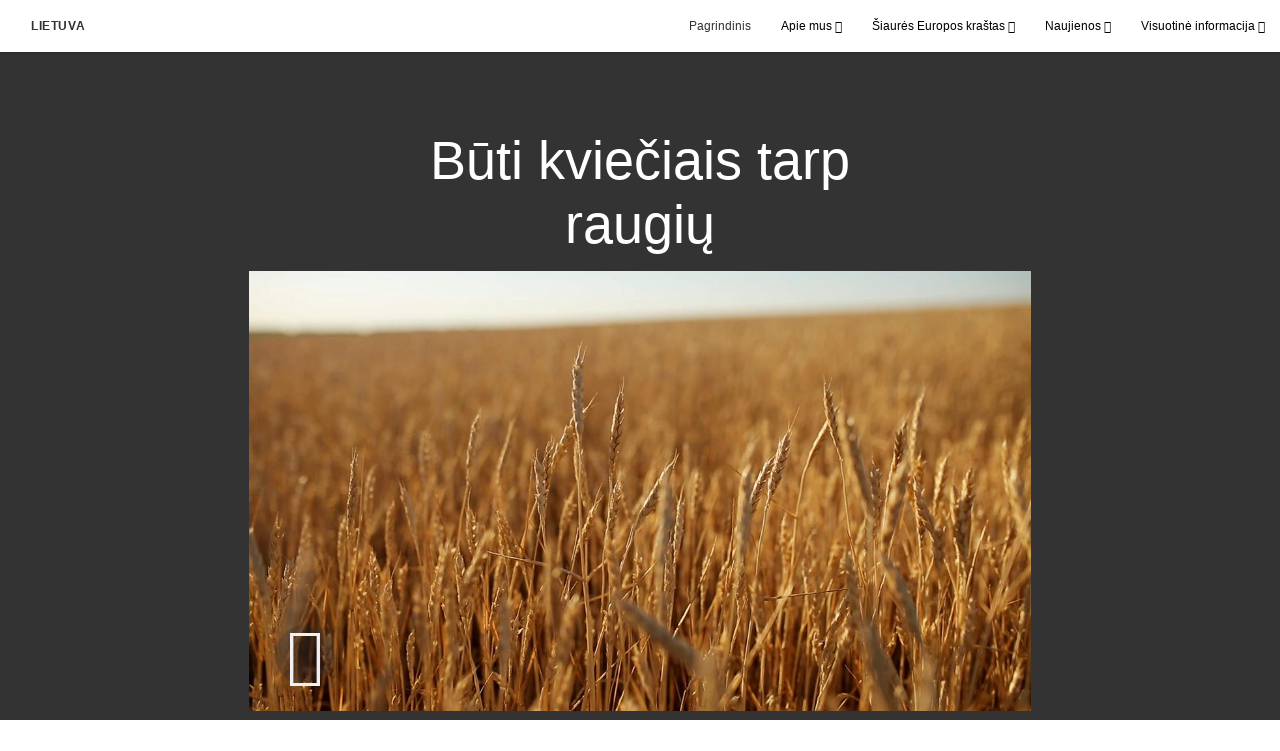

--- FILE ---
content_type: text/html; charset=utf-8
request_url: https://www.jezauskristausbaznycia.org/2022-buti-kvieciais-tarp-raugi%C5%B3?gallery=/sekite-pranasu&lang=undefined
body_size: 8355
content:
<!DOCTYPE html>
<html>
  <head>
    
            
            <meta http-equiv="X-UA-Compatible" content="IE=edge"><!-- forces IE to play nice -->
            <meta name="viewport" content="width=device-width, initial-scale=1" />
            <meta charset="utf-8" />
                <meta name="keywords" content="kaip būti Jėzaus Kristaus pasekėju, Biblijos mokymai, Kaip tapti stipriam">
                <meta name="description" content="Galbūt kartais nesijaučiate stiprūs. Būkite kantrūs sau! Dievas niekada neapleis savo žmonių. Kaip pagilinti ir sustiprinti savo įsipareigojimus Jam?" />
            
                <meta property="og:title" content="Būti kviečiais tarp raugių">
                <meta property="og:description" content="Galbūt kartais nesijaučiate stiprūs. Būkite kantrūs sau! Dievas niekada neapleis savo žmonių. Kaip pagilinti ir sustiprinti savo įsipareigojimus Jam?">
                <meta property="og:image" content="https://content.churchofjesuschrist.org/acp/bc/cp/Europe/Area%20Images/video%20banners/2022/2022-11-1850-being-wheat-amongst-tares-1200x675-thumbnail.jpg">
            
            <title>Būti kviečiais tarp raugių</title>
            
                <script type="text/javascript" src="/ruxitagentjs_ICANVfqru_10327251022105625.js" data-dtconfig="rid=RID_1628087348|rpid=891766140|domain=jezauskristausbaznycia.org|reportUrl=/rb_bf68908sys|app=ea7c4b59f27d43eb|cuc=aslc5mxn|cssm=n|owasp=1|mel=100000|featureHash=ICANVfqru|dpvc=1|lastModification=1768969538104|tp=500,50,0|rdnt=1|uxrgce=1|srbbv=2|agentUri=/ruxitagentjs_ICANVfqru_10327251022105625.js"></script><link rel="canonical" href="https://www.jezauskristausbaznycia.org//2022-buti-kvieciais-tarp-raugių">
            
    
    
    <link rel="stylesheet" href="/main/lang/main-lit.min.css" />
    <script type="text/javascript">
      (function(){
        if(window){
          window.platformConfig = {
    "dataConfig": {
        "lang": "lit"
    },
    "logoConfig": {
        "logoLink": "/"
    },
    "footerConfig": {
        "footerLinks": {
            "replaceFooterLinks": true,
            "mainLinks": [
                {
                    "title": "Atsiliepimas",
                    "href": "https://www.churchofjesuschrist.org/feedback/?lang=lit"
                },
                {
                    "title": "Parašykite mums",
                    "href": "mailto:m.kucinas@ldsmail.net"
                }
            ]
        },
        "social": {
            "replaceSocialLinks": true,
            "socialLinks": [
                {
                    "title": "youtube",
                    "href": "https://www.youtube.com/channel/UCyufuIbjgDxGecXRKdrk6Rg",
                    "image": {
                        "alt": "YouTube",
                        "img": "https://www.churchofjesuschrist.org/services/platform/bc/global-platform/youtube.png",
                        "srcSet": "https://www.churchofjesuschrist.org/services/platform/bc/global-platform/youtube.png 3x"
                    }
                },
                {
                    "title": "facebook",
                    "href": "https://www.facebook.com/JezausKristausBaznycia",
                    "image": {
                        "alt": "Facebook",
                        "img": "https://www.churchofjesuschrist.org/services/platform/bc/global-platform/facebook.png",
                        "srcSet": "https://www.churchofjesuschrist.org/services/platform/bc/global-platform/facebook.png 3x"
                    }
                }
            ]
        },
        "removeLegacyScripts": true
    }
}
        }
      })();
    </script>
    <script src="https://www.churchofjesuschrist.org/services/platform/v4/index.js" async></script>
  
                              <script>!function(a){var e="https://s.go-mpulse.net/boomerang/",t="addEventListener";if("False"=="True")a.BOOMR_config=a.BOOMR_config||{},a.BOOMR_config.PageParams=a.BOOMR_config.PageParams||{},a.BOOMR_config.PageParams.pci=!0,e="https://s2.go-mpulse.net/boomerang/";if(window.BOOMR_API_key="VELS2-FXMXP-CBJ8A-HH66Y-TZ6SR",function(){function n(e){a.BOOMR_onload=e&&e.timeStamp||(new Date).getTime()}if(!a.BOOMR||!a.BOOMR.version&&!a.BOOMR.snippetExecuted){a.BOOMR=a.BOOMR||{},a.BOOMR.snippetExecuted=!0;var i,_,o,r=document.createElement("iframe");if(a[t])a[t]("load",n,!1);else if(a.attachEvent)a.attachEvent("onload",n);r.src="javascript:void(0)",r.title="",r.role="presentation",(r.frameElement||r).style.cssText="width:0;height:0;border:0;display:none;",o=document.getElementsByTagName("script")[0],o.parentNode.insertBefore(r,o);try{_=r.contentWindow.document}catch(O){i=document.domain,r.src="javascript:var d=document.open();d.domain='"+i+"';void(0);",_=r.contentWindow.document}_.open()._l=function(){var a=this.createElement("script");if(i)this.domain=i;a.id="boomr-if-as",a.src=e+"VELS2-FXMXP-CBJ8A-HH66Y-TZ6SR",BOOMR_lstart=(new Date).getTime(),this.body.appendChild(a)},_.write("<bo"+'dy onload="document._l();">'),_.close()}}(),"".length>0)if(a&&"performance"in a&&a.performance&&"function"==typeof a.performance.setResourceTimingBufferSize)a.performance.setResourceTimingBufferSize();!function(){if(BOOMR=a.BOOMR||{},BOOMR.plugins=BOOMR.plugins||{},!BOOMR.plugins.AK){var e=""=="true"?1:0,t="",n="gqhn5caxhzbts2lsotra-f-77c1ac08a-clientnsv4-s.akamaihd.net",i="false"=="true"?2:1,_={"ak.v":"39","ak.cp":"448529","ak.ai":parseInt("390516",10),"ak.ol":"0","ak.cr":8,"ak.ipv":4,"ak.proto":"http/1.1","ak.rid":"b6a1433d","ak.r":47358,"ak.a2":e,"ak.m":"dsca","ak.n":"essl","ak.bpcip":"52.14.222.0","ak.cport":34262,"ak.gh":"23.208.24.233","ak.quicv":"","ak.tlsv":"tls1.3","ak.0rtt":"","ak.0rtt.ed":"","ak.csrc":"-","ak.acc":"bbr","ak.t":"1769108706","ak.ak":"hOBiQwZUYzCg5VSAfCLimQ==owbo+wwLZDVWkv0jBW+2yNfX4BEG8PtcL3/89IBd/lFkjhwSTlSJU80B+qBAmQNuuR6j0HqvT8d+FqpAB519jW5Rc+Ka6miNgMg/zq9k0qZLg1xWkh169VMgUi33/oPBDiCtqDEeiLQrw9rgncsreY8AcFYOe+BLZ1i+NaYJL5fjVZEOquvJYZ+GVGLPQxag1qAJ7kzjxqe94m9a8i6HMEyY8cFiGmMdJriXQjaCrpXvjLmaXt/VVfDOhFBI5IkKxi5lyRRr4AfavNVmVrP9QtFXtp7wLAuZfCtyBuvEwIaBpPo3QuBKwl3zAzBLkx31i8aG8AcrEf4kkW6FzwOQwU2LmpOmfpm8trleMCqLwe3VrkN+lVsgHRc4M+eRwj8nqmbdz8ehPRadKL7Hz62zgGd+WRq+LsWJH7rS8na3zRo=","ak.pv":"41","ak.dpoabenc":"","ak.tf":i};if(""!==t)_["ak.ruds"]=t;var o={i:!1,av:function(e){var t="http.initiator";if(e&&(!e[t]||"spa_hard"===e[t]))_["ak.feo"]=void 0!==a.aFeoApplied?1:0,BOOMR.addVar(_)},rv:function(){var a=["ak.bpcip","ak.cport","ak.cr","ak.csrc","ak.gh","ak.ipv","ak.m","ak.n","ak.ol","ak.proto","ak.quicv","ak.tlsv","ak.0rtt","ak.0rtt.ed","ak.r","ak.acc","ak.t","ak.tf"];BOOMR.removeVar(a)}};BOOMR.plugins.AK={akVars:_,akDNSPreFetchDomain:n,init:function(){if(!o.i){var a=BOOMR.subscribe;a("before_beacon",o.av,null,null),a("onbeacon",o.rv,null,null),o.i=!0}return this},is_complete:function(){return!0}}}}()}(window);</script></head>

  <body>
    
    <div class="lumen-region lumen-frame--full-bleed">
        
        <nav class="lumen-sub-nav">
            <h2 class="lumen-sub-nav__header">
                    <a href="/">
        
                Lietuva
        
                    </a>
            </h2>
            <div class="lumen-sub-nav__wrapper">
                <div class="lumen-sub-nav__retreat"><span class="lumen-icon">
            <span class="lumen-icon__graphic lumen-icon__graphic--left-open" aria-hidden="true"></span>
            <span class="lumen-icon__text"></span>
        </span></div>
                <ul class="lumen-sub-nav__list">
                        <li>
                                <a href="/">Pagrindinis</a>
                        </li>
                        <li>
                                <span>
                                    Apie mus
                                </span>
                                        <ul class="lumen-sub-nav__sub-list ">
                                                <li>
                                                        <a href="/about">Bažnyčia Lietuvoje</a>
                                                </li>
                                                <li>
                                                        <a href="/locations">Adresai Lietuvoje</a>
                                                </li>
                                                <li>
                                                        <a href="https://www.facebook.com/JezausKristausBaznycia" target="_blank">Sekite mus „Facebook“</a>
                                                </li>
                                                <li>
                                                        <a href="https://www.youtube.com/channel/UCyufuIbjgDxGecXRKdrk6Rg" target="_blank">Vaizdo siužetai „Youtube“</a>
                                                </li>
                                        </ul>
                        </li>
                        <li>
                                <span>
                                    Šiaurės Europos kraštas
                                </span>
                                        <ul class="lumen-sub-nav__sub-list ">
                                                <li>
                                                        <a href="/siaures-europos-krasto-demesio-centre-2023">Šiaurės Europos krašto dėmesio centre</a>
                                                </li>
                                                <li>
                                                        <a href="/tags/krasto-vadovu-zinia">Krašto vadovų žinia</a>
                                                </li>
                                                <li>
                                                        <a href="/geroves-ir-savarankiskumo-istekliai-pagrindinis-puslapis">Gerovės ir savarankiškumo ištekliai</a>
                                                </li>
                                                <li>
                                                        <a href="/helsinkio-sventykla">Helsinkio šventykla</a>
                                                </li>
                                        </ul>
                        </li>
                        <li>
                                <span>
                                    Naujienos
                                </span>
                                        <ul class="lumen-sub-nav__sub-list ">
                                                <li>
                                                        <a href="/tags/naujienos">Vietinės naujienos</a>
                                                </li>
                                                <li>
                                                        <a href="http://www.mormonu-naujienos.lt/" target="_blank">Pranešimai spaudai</a>
                                                </li>
                                        </ul>
                        </li>
                        <li>
                                <span>
                                    Visuotinė informacija
                                </span>
                                        <ul class="lumen-sub-nav__sub-list lumen-sub-nav__sub-list--2-columns">
                                                <li>
                                                        <a href="https://www.churchofjesuschrist.org/?lang&#x3D;eng" target="_blank">churchofjesuschrist.org</a>
                                                </li>
                                                <li>
                                                        <a href="https://maps.churchofjesuschrist.org/?lang&#x3D;lit" target="_blank">Susirinkimų namų paieška</a>
                                                </li>
                                                <li>
                                                        <a href="https://www.xn--ateikitepaskrist-rnd.org" target="_blank">AteikitePasKristų.org</a>
                                                </li>
                                                <li>
                                                        <a href="https://familysearch.org/lt/" target="_blank">FamilySearch</a>
                                                </li>
                                                <li>
                                                        <a href="https://www.churchofjesuschrist.org/study/lib?lang&#x3D;lit" target="_blank">Evangelijos biblioteka</a>
                                                </li>
                                                <li>
                                                        <a href="https://www.churchofjesuschrist.org/pages/mobileapps?lang&#x3D;lit" target="_blank">Mobiliosios programėlės</a>
                                                </li>
                                        </ul>
                        </li>
                </ul>
                <div class="lumen-sub-nav__advance"><span class="lumen-icon">
            <span class="lumen-icon__graphic lumen-icon__graphic--right-open" aria-hidden="true"></span>
            <span class="lumen-icon__text"></span>
        </span></div>
            </div>
        </nav>
        
</div>

    <main class="lumen-content">
      <div class="acp-video-gallery-template">
    <section class="header">
        <div class="lumen-region lumen-frame--narrow">
                
                <div class="video-gallery-item">
                    
                            
                            <header  id="pubTitle" class="lumen-title-block">
                                <div class="lumen-title-block__title-wrapper">
                                    <div class="lumen-title-block__heading-wrapper">
                                        <h1 class="lumen-title-block__heading">
                            
                            Būti kviečiais tarp raugių
                            
                            </h1>
                            
                            
                            
                                    </div>
                            
                                        
                                                
                                                <figure class="lumen-media-block">
                                                    
                                                            
                                                            <div id="id1" class="lumen-video">
                                                                <a href="#d">
                                                                    <span class="lumen-icon">
                                                                        <span class="lumen-icon__graphic lumen-icon__graphic--play" aria-hidden="true"></span>
                                                                        <span class="lumen-icon__text">Video Content</span>
                                                                    </span>        
                                                                            
                                                                            <figure class="lumen-image">
                                                                                <div class="lumen-image__wrapper">
                                                                                    <picture class="lumen-image__picture">
                                                                                                <source media="" srcset="https://content.churchofjesuschrist.org/acp/bc/cp/Europe/Area%20Images/video%20banners/2022/1200x675/2022-11-1850-being-wheat-amongst-tares-1200x675-thumbnail.jpg 1200w, https://content.churchofjesuschrist.org/acp/bc/cp/Europe/Area%20Images/video%20banners/2022/800x450/2022-11-1850-being-wheat-amongst-tares-1200x675-thumbnail.jpg 800w, https://content.churchofjesuschrist.org/acp/bc/cp/Europe/Area%20Images/video%20banners/2022/400x225/2022-11-1850-being-wheat-amongst-tares-1200x675-thumbnail.jpg 400w, https://content.churchofjesuschrist.org/acp/bc/cp/Europe/Area%20Images/video%20banners/2022/320x180/2022-11-1850-being-wheat-amongst-tares-1200x675-thumbnail.jpg 320w, https://content.churchofjesuschrist.org/acp/bc/cp/Europe/Area%20Images/video%20banners/2022/208x117/2022-11-1850-being-wheat-amongst-tares-1200x675-thumbnail.jpg 208w" sizes="100vw">
                                                                                        <img src="https://content.churchofjesuschrist.org/acp/bc/cp/Europe/Area%20Images/video%20banners/2022/1200x675/2022-11-1850-being-wheat-amongst-tares-1200x675-thumbnail.jpg" srcset="https://content.churchofjesuschrist.org/acp/bc/cp/Europe/Area%20Images/video%20banners/2022/1200x675/2022-11-1850-being-wheat-amongst-tares-1200x675-thumbnail.jpg 1200w, https://content.churchofjesuschrist.org/acp/bc/cp/Europe/Area%20Images/video%20banners/2022/800x450/2022-11-1850-being-wheat-amongst-tares-1200x675-thumbnail.jpg 800w, https://content.churchofjesuschrist.org/acp/bc/cp/Europe/Area%20Images/video%20banners/2022/400x225/2022-11-1850-being-wheat-amongst-tares-1200x675-thumbnail.jpg 400w, https://content.churchofjesuschrist.org/acp/bc/cp/Europe/Area%20Images/video%20banners/2022/320x180/2022-11-1850-being-wheat-amongst-tares-1200x675-thumbnail.jpg 320w, https://content.churchofjesuschrist.org/acp/bc/cp/Europe/Area%20Images/video%20banners/2022/208x117/2022-11-1850-being-wheat-amongst-tares-1200x675-thumbnail.jpg 208w" sizes="100vw" alt="Kviečiai lauke. Nuotrauka iš arti." class="lumen-image__image">
                                                                                    </picture>
                                                                                </div>
                                                                            </figure>        
                                                                </a>
                                                            
                                                            
                                                            </div>
                                                            
                                                            <script>
                                                            
                                                                window['mlobj_id1'] = {
                                                                        'type':'nbc',
                                                                        'fallback':'',
                                                                        'youtubeid':'',
                                                                        'jwfile':'',
                                                                        'analyticsEnabled': false,
                                                                        'analyticsTitle': '',
                                                                        'analyticsProduct': '',
                                                                        'params': {
                                                                            '@videoPlayer':'',
                                                                            'playerID':'',
                                                                            'playerKey':'',
                                                                            'videoID':'ref:6EA55DE9E6A878EF3738A3A98142251230E027D8',
                                                                            'playlistID':'',
                                                                            'account':'1241706627001',
                                                                            'player':'default',
                                                                            'autoStart':'true'
                                                                        }
                                                                }
                                                            
                                                            </script>        
                                                
                                                        
                                                                
                                                                <a href="#" class="spark-drawer__title spark-drawer--icon" data-multi-expand="" haspopup="true" aria-owns="" aria-expanded="false" aria-controls="">
                                                                            <span class="lumen-icon">
                                                                                <span class="lumen-icon__graphic lumen-icon__graphic--more-closed" aria-hidden="true"></span>
                                                                                <span class="lumen-icon__text"></span>
                                                                            </span></a>
                                                                <div class="spark-drawer__container spark-drawer--icon" role="region" id="">
                                                                    <div class="spark-drawer__content">
                                                                        
                                                                                
                                                                                <div class="spark-link-list spark-link-list--columns-1">
                                                                                        <p class="spark-link-list__heading">
                                                                                            Būti kviečiais tarp raugių
                                                                                        </p>
                                                                                    <ul class="list--stripped spark-link-list__items">
                                                                                            <li class="spark-link-list__items__item"><a href="https://media2.ldscdn.org/assets/area-training/2022-europe-area-media/2022-11-1850-being-wheat-amongst-tares-1080p-lit.mp4?download&#x3D;true" >Atsisiųsti vaizdo įrašą</a></li>
                                                                                    </ul>
                                                                                
                                                                                </div>        
                                                                    </div>
                                                                </div>        
                                                
                                                
                                                
                                                </figure>        
                                </div>
                            
                            </header>        
                </div>        
        </div>    </section>

    <section class="gallery">
        <div class="lumen-region lumen-frame--full">
                
                <div class="lumen-dynamic-layout lumen-dynamic-layout--4-column" id="pubTitle">
                    <div class="lumen-dynamic-layout__wrapper">
                
                        
                
                        <div class="lumen-dynamic-layout__items">
                            
                                    <div class="lumen-dynamic-layout__item">
                                    <div class="lumen-tile">
                                    
                                                <div class="lumen-tile__image-wrapper">
                                                    <a href="/2022-priklausymo-jausmas?gallery&#x3D;/sekite-pranasu&amp;lang&#x3D;undefined">
                                    
                                    
                                                        
                                                                
                                                                <figure class="lumen-image">
                                                                    <div class="lumen-image__wrapper">
                                                                        <picture class="lumen-image__picture">
                                                                                    <source media="" srcset="https://content.churchofjesuschrist.org/acp/bc/cp/Europe/Area%20Images/video%20banners/2022/1200x675/2022-12-2040-a-sense-of-belonging-1200x675-thumbnail.jpg 1200w, https://content.churchofjesuschrist.org/acp/bc/cp/Europe/Area%20Images/video%20banners/2022/800x450/2022-12-2040-a-sense-of-belonging-1200x675-thumbnail.jpg 800w, https://content.churchofjesuschrist.org/acp/bc/cp/Europe/Area%20Images/video%20banners/2022/400x225/2022-12-2040-a-sense-of-belonging-1200x675-thumbnail.jpg 400w, https://content.churchofjesuschrist.org/acp/bc/cp/Europe/Area%20Images/video%20banners/2022/320x180/2022-12-2040-a-sense-of-belonging-1200x675-thumbnail.jpg 320w, https://content.churchofjesuschrist.org/acp/bc/cp/Europe/Area%20Images/video%20banners/2022/208x117/2022-12-2040-a-sense-of-belonging-1200x675-thumbnail.jpg 208w" sizes="100vw">
                                                                            <img src="https://content.churchofjesuschrist.org/acp/bc/cp/Europe/Area%20Images/video%20banners/2022/1200x675/2022-12-2040-a-sense-of-belonging-1200x675-thumbnail.jpg" srcset="https://content.churchofjesuschrist.org/acp/bc/cp/Europe/Area%20Images/video%20banners/2022/1200x675/2022-12-2040-a-sense-of-belonging-1200x675-thumbnail.jpg 1200w, https://content.churchofjesuschrist.org/acp/bc/cp/Europe/Area%20Images/video%20banners/2022/800x450/2022-12-2040-a-sense-of-belonging-1200x675-thumbnail.jpg 800w, https://content.churchofjesuschrist.org/acp/bc/cp/Europe/Area%20Images/video%20banners/2022/400x225/2022-12-2040-a-sense-of-belonging-1200x675-thumbnail.jpg 400w, https://content.churchofjesuschrist.org/acp/bc/cp/Europe/Area%20Images/video%20banners/2022/320x180/2022-12-2040-a-sense-of-belonging-1200x675-thumbnail.jpg 320w, https://content.churchofjesuschrist.org/acp/bc/cp/Europe/Area%20Images/video%20banners/2022/208x117/2022-12-2040-a-sense-of-belonging-1200x675-thumbnail.jpg 208w" sizes="100vw" alt="Dvi moterys drauge vaikšto gatve." class="lumen-image__image">
                                                                        </picture>
                                                                    </div>
                                                                </figure>        
                                    
                                                    </a>
                                                </div>
                                    
                                            <div class="lumen-tile__text-wrapper">
                                                <div class="lumen-tile__title">
                                                        <a href="/2022-priklausymo-jausmas?gallery&#x3D;/sekite-pranasu&amp;lang&#x3D;undefined">Priklausymo jausmas</a>
                                    
                                                </div>
                                    
                                                        <div class="lumen-tile__content">Mums reikia vieniems kitų. Jausmas, kad priklausome, atsiranda ne tada, kai jo laukiame, bet kai padedame vieni kitiems.</div>
                                            </div>
                                    
                                    </div>        </div>
                                    <div class="lumen-dynamic-layout__item">
                                    <div class="lumen-tile">
                                    
                                                <div class="lumen-tile__image-wrapper">
                                                    <a href="/2022-viltis-sunkiais-laikais?gallery&#x3D;/sekite-pranasu&amp;lang&#x3D;undefined">
                                    
                                    
                                                        
                                                                
                                                                <figure class="lumen-image">
                                                                    <div class="lumen-image__wrapper">
                                                                        <picture class="lumen-image__picture">
                                                                                    <source media="" srcset="https://content.churchofjesuschrist.org/acp/bc/cp/Europe/Area%20Images/video%20banners/2022/1200x675/2022-12-2620-hope-during-hard-times-1200x675-thumbnail.jpg 1200w, https://content.churchofjesuschrist.org/acp/bc/cp/Europe/Area%20Images/video%20banners/2022/800x450/2022-12-2620-hope-during-hard-times-1200x675-thumbnail.jpg 800w, https://content.churchofjesuschrist.org/acp/bc/cp/Europe/Area%20Images/video%20banners/2022/400x225/2022-12-2620-hope-during-hard-times-1200x675-thumbnail.jpg 400w, https://content.churchofjesuschrist.org/acp/bc/cp/Europe/Area%20Images/video%20banners/2022/320x180/2022-12-2620-hope-during-hard-times-1200x675-thumbnail.jpg 320w, https://content.churchofjesuschrist.org/acp/bc/cp/Europe/Area%20Images/video%20banners/2022/208x117/2022-12-2620-hope-during-hard-times-1200x675-thumbnail.jpg 208w" sizes="100vw">
                                                                            <img src="https://content.churchofjesuschrist.org/acp/bc/cp/Europe/Area%20Images/video%20banners/2022/1200x675/2022-12-2620-hope-during-hard-times-1200x675-thumbnail.jpg" srcset="https://content.churchofjesuschrist.org/acp/bc/cp/Europe/Area%20Images/video%20banners/2022/1200x675/2022-12-2620-hope-during-hard-times-1200x675-thumbnail.jpg 1200w, https://content.churchofjesuschrist.org/acp/bc/cp/Europe/Area%20Images/video%20banners/2022/800x450/2022-12-2620-hope-during-hard-times-1200x675-thumbnail.jpg 800w, https://content.churchofjesuschrist.org/acp/bc/cp/Europe/Area%20Images/video%20banners/2022/400x225/2022-12-2620-hope-during-hard-times-1200x675-thumbnail.jpg 400w, https://content.churchofjesuschrist.org/acp/bc/cp/Europe/Area%20Images/video%20banners/2022/320x180/2022-12-2620-hope-during-hard-times-1200x675-thumbnail.jpg 320w, https://content.churchofjesuschrist.org/acp/bc/cp/Europe/Area%20Images/video%20banners/2022/208x117/2022-12-2620-hope-during-hard-times-1200x675-thumbnail.jpg 208w" sizes="100vw" alt="Motina guodžia savo dukrą." class="lumen-image__image">
                                                                        </picture>
                                                                    </div>
                                                                </figure>        
                                    
                                                    </a>
                                                </div>
                                    
                                            <div class="lumen-tile__text-wrapper">
                                                <div class="lumen-tile__title">
                                                        <a href="/2022-viltis-sunkiais-laikais?gallery&#x3D;/sekite-pranasu&amp;lang&#x3D;undefined">Viltis sunkiais laikais</a>
                                    
                                                </div>
                                    
                                                        <div class="lumen-tile__content">Gelbėtojas vykdo savo pažadą būti su savo mokiniais, tačiau turime nuolat žvelgti į Jį, kad galėtume Jį atpažinti ir džiaugtis Jo artumu.</div>
                                            </div>
                                    
                                    </div>        </div>
                                    <div class="lumen-dynamic-layout__item">
                                    <div class="lumen-tile">
                                    
                                                <div class="lumen-tile__image-wrapper">
                                                    <a href="/2022-gydantis-atleidimo-kelias?gallery&#x3D;/sekite-pranasu&amp;lang&#x3D;undefined">
                                    
                                    
                                                        
                                                                
                                                                <figure class="lumen-image">
                                                                    <div class="lumen-image__wrapper">
                                                                        <picture class="lumen-image__picture">
                                                                                    <source media="" srcset="https://content.churchofjesuschrist.org/acp/bc/cp/Europe/Area%20Images/video%20banners/2022/1200x675/2022-07-2630-the-healing-path-of-forgiveness-1200x675-thumbnail.jpg 1200w, https://content.churchofjesuschrist.org/acp/bc/cp/Europe/Area%20Images/video%20banners/2022/800x450/2022-07-2630-the-healing-path-of-forgiveness-1200x675-thumbnail.jpg 800w, https://content.churchofjesuschrist.org/acp/bc/cp/Europe/Area%20Images/video%20banners/2022/400x225/2022-07-2630-the-healing-path-of-forgiveness-1200x675-thumbnail.jpg 400w, https://content.churchofjesuschrist.org/acp/bc/cp/Europe/Area%20Images/video%20banners/2022/320x180/2022-07-2630-the-healing-path-of-forgiveness-1200x675-thumbnail.jpg 320w, https://content.churchofjesuschrist.org/acp/bc/cp/Europe/Area%20Images/video%20banners/2022/208x117/2022-07-2630-the-healing-path-of-forgiveness-1200x675-thumbnail.jpg 208w" sizes="100vw">
                                                                            <img src="https://content.churchofjesuschrist.org/acp/bc/cp/Europe/Area%20Images/video%20banners/2022/1200x675/2022-07-2630-the-healing-path-of-forgiveness-1200x675-thumbnail.jpg" srcset="https://content.churchofjesuschrist.org/acp/bc/cp/Europe/Area%20Images/video%20banners/2022/1200x675/2022-07-2630-the-healing-path-of-forgiveness-1200x675-thumbnail.jpg 1200w, https://content.churchofjesuschrist.org/acp/bc/cp/Europe/Area%20Images/video%20banners/2022/800x450/2022-07-2630-the-healing-path-of-forgiveness-1200x675-thumbnail.jpg 800w, https://content.churchofjesuschrist.org/acp/bc/cp/Europe/Area%20Images/video%20banners/2022/400x225/2022-07-2630-the-healing-path-of-forgiveness-1200x675-thumbnail.jpg 400w, https://content.churchofjesuschrist.org/acp/bc/cp/Europe/Area%20Images/video%20banners/2022/320x180/2022-07-2630-the-healing-path-of-forgiveness-1200x675-thumbnail.jpg 320w, https://content.churchofjesuschrist.org/acp/bc/cp/Europe/Area%20Images/video%20banners/2022/208x117/2022-07-2630-the-healing-path-of-forgiveness-1200x675-thumbnail.jpg 208w" sizes="100vw" alt="du žmonės apsikabina." class="lumen-image__image">
                                                                        </picture>
                                                                    </div>
                                                                </figure>        
                                    
                                                    </a>
                                                </div>
                                    
                                            <div class="lumen-tile__text-wrapper">
                                                <div class="lumen-tile__title">
                                                        <a href="/2022-gydantis-atleidimo-kelias?gallery&#x3D;/sekite-pranasu&amp;lang&#x3D;undefined">Gydantis atleidimo kelias</a>
                                    
                                                </div>
                                    
                                                        <div class="lumen-tile__content">Viešpats reikalauja, kad atleistume savo pačių labui, tačiau Jis neprašo, kad tai darytume be Jo pagalbos. Visiems, kurių širdys sudužusios, kurie yra belaisviai, prislėgti, Jis siūlo išgijimą ir išvadavimą.</div>
                                            </div>
                                    
                                    </div>        </div>
                                    <div class="lumen-dynamic-layout__item">
                                    <div class="lumen-tile">
                                    
                                                <div class="lumen-tile__image-wrapper">
                                                    <a href="/2022-augimas-ir-liudijimas?gallery&#x3D;/sekite-pranasu&amp;lang&#x3D;undefined">
                                    
                                    
                                                        
                                                                
                                                                <figure class="lumen-image">
                                                                    <div class="lumen-image__wrapper">
                                                                        <picture class="lumen-image__picture">
                                                                                    <source media="" srcset="https://content.churchofjesuschrist.org/acp/bc/cp/Europe/Area%20Images/video%20banners/2022/1200x675/2022-12-2040-growing-and-sharing-your-testimony-1200x675-thumbnail.jpg 1200w, https://content.churchofjesuschrist.org/acp/bc/cp/Europe/Area%20Images/video%20banners/2022/800x450/2022-12-2040-growing-and-sharing-your-testimony-1200x675-thumbnail.jpg 800w, https://content.churchofjesuschrist.org/acp/bc/cp/Europe/Area%20Images/video%20banners/2022/400x225/2022-12-2040-growing-and-sharing-your-testimony-1200x675-thumbnail.jpg 400w, https://content.churchofjesuschrist.org/acp/bc/cp/Europe/Area%20Images/video%20banners/2022/320x180/2022-12-2040-growing-and-sharing-your-testimony-1200x675-thumbnail.jpg 320w, https://content.churchofjesuschrist.org/acp/bc/cp/Europe/Area%20Images/video%20banners/2022/208x117/2022-12-2040-growing-and-sharing-your-testimony-1200x675-thumbnail.jpg 208w" sizes="100vw">
                                                                            <img src="https://content.churchofjesuschrist.org/acp/bc/cp/Europe/Area%20Images/video%20banners/2022/1200x675/2022-12-2040-growing-and-sharing-your-testimony-1200x675-thumbnail.jpg" srcset="https://content.churchofjesuschrist.org/acp/bc/cp/Europe/Area%20Images/video%20banners/2022/1200x675/2022-12-2040-growing-and-sharing-your-testimony-1200x675-thumbnail.jpg 1200w, https://content.churchofjesuschrist.org/acp/bc/cp/Europe/Area%20Images/video%20banners/2022/800x450/2022-12-2040-growing-and-sharing-your-testimony-1200x675-thumbnail.jpg 800w, https://content.churchofjesuschrist.org/acp/bc/cp/Europe/Area%20Images/video%20banners/2022/400x225/2022-12-2040-growing-and-sharing-your-testimony-1200x675-thumbnail.jpg 400w, https://content.churchofjesuschrist.org/acp/bc/cp/Europe/Area%20Images/video%20banners/2022/320x180/2022-12-2040-growing-and-sharing-your-testimony-1200x675-thumbnail.jpg 320w, https://content.churchofjesuschrist.org/acp/bc/cp/Europe/Area%20Images/video%20banners/2022/208x117/2022-12-2040-growing-and-sharing-your-testimony-1200x675-thumbnail.jpg 208w" sizes="100vw" alt="Mergina kalba vaikinui." class="lumen-image__image">
                                                                        </picture>
                                                                    </div>
                                                                </figure>        
                                    
                                                    </a>
                                                </div>
                                    
                                            <div class="lumen-tile__text-wrapper">
                                                <div class="lumen-tile__title">
                                                        <a href="/2022-augimas-ir-liudijimas?gallery&#x3D;/sekite-pranasu&amp;lang&#x3D;undefined">Augimas ir liudijimas</a>
                                    
                                                </div>
                                    
                                                        <div class="lumen-tile__content">Turėdami tikėjimą galėsite laisvai dalytis tuo, kas yra jūsų širdyje.</div>
                                            </div>
                                    
                                    </div>        </div>
                                    <div class="lumen-dynamic-layout__item">
                                    <div class="lumen-tile">
                                    
                                                <div class="lumen-tile__image-wrapper">
                                                    <a href="/2022-asmeninio-apreiskimo-sistema?gallery&#x3D;/sekite-pranasu&amp;lang&#x3D;undefined">
                                    
                                    
                                                        
                                                                
                                                                <figure class="lumen-image">
                                                                    <div class="lumen-image__wrapper">
                                                                        <picture class="lumen-image__picture">
                                                                                    <source media="" srcset="https://content.churchofjesuschrist.org/acp/bc/cp/Europe/Area%20Images/video%20banners/2022/1200x675/2022-12-2050-a-framework-for-personal-revelation-1200x675-thumbnail.jpg 1200w, https://content.churchofjesuschrist.org/acp/bc/cp/Europe/Area%20Images/video%20banners/2022/800x450/2022-12-2050-a-framework-for-personal-revelation-1200x675-thumbnail.jpg 800w, https://content.churchofjesuschrist.org/acp/bc/cp/Europe/Area%20Images/video%20banners/2022/400x225/2022-12-2050-a-framework-for-personal-revelation-1200x675-thumbnail.jpg 400w, https://content.churchofjesuschrist.org/acp/bc/cp/Europe/Area%20Images/video%20banners/2022/320x180/2022-12-2050-a-framework-for-personal-revelation-1200x675-thumbnail.jpg 320w, https://content.churchofjesuschrist.org/acp/bc/cp/Europe/Area%20Images/video%20banners/2022/208x117/2022-12-2050-a-framework-for-personal-revelation-1200x675-thumbnail.jpg 208w" sizes="100vw">
                                                                            <img src="https://content.churchofjesuschrist.org/acp/bc/cp/Europe/Area%20Images/video%20banners/2022/1200x675/2022-12-2050-a-framework-for-personal-revelation-1200x675-thumbnail.jpg" srcset="https://content.churchofjesuschrist.org/acp/bc/cp/Europe/Area%20Images/video%20banners/2022/1200x675/2022-12-2050-a-framework-for-personal-revelation-1200x675-thumbnail.jpg 1200w, https://content.churchofjesuschrist.org/acp/bc/cp/Europe/Area%20Images/video%20banners/2022/800x450/2022-12-2050-a-framework-for-personal-revelation-1200x675-thumbnail.jpg 800w, https://content.churchofjesuschrist.org/acp/bc/cp/Europe/Area%20Images/video%20banners/2022/400x225/2022-12-2050-a-framework-for-personal-revelation-1200x675-thumbnail.jpg 400w, https://content.churchofjesuschrist.org/acp/bc/cp/Europe/Area%20Images/video%20banners/2022/320x180/2022-12-2050-a-framework-for-personal-revelation-1200x675-thumbnail.jpg 320w, https://content.churchofjesuschrist.org/acp/bc/cp/Europe/Area%20Images/video%20banners/2022/208x117/2022-12-2050-a-framework-for-personal-revelation-1200x675-thumbnail.jpg 208w" sizes="100vw" alt="Mergina sėdi ant suoliuko ir susikaupusi meldžiasi." class="lumen-image__image">
                                                                        </picture>
                                                                    </div>
                                                                </figure>        
                                    
                                                    </a>
                                                </div>
                                    
                                            <div class="lumen-tile__text-wrapper">
                                                <div class="lumen-tile__title">
                                                        <a href="/2022-asmeninio-apreiskimo-sistema?gallery&#x3D;/sekite-pranasu&amp;lang&#x3D;undefined">Asmeninio apreiškimo sistema</a>
                                    
                                                </div>
                                    
                                                        <div class="lumen-tile__content">Kaip lėktuvų pilotai žino sistemą, pagal kurią veikia, mes turime suprasti sistemą, pagal kurią Dievas suteikia asmeninį apreiškimą.</div>
                                            </div>
                                    
                                    </div>        </div>
                                    <div class="lumen-dynamic-layout__item">
                                    <div class="lumen-tile lumen-tile--selected">
                                    
                                                <div class="lumen-tile__image-wrapper">
                                                    <a href="/2022-buti-kvieciais-tarp-raugių?gallery&#x3D;/sekite-pranasu&amp;lang&#x3D;undefined">
                                    
                                    
                                                        
                                                                
                                                                <figure class="lumen-image">
                                                                    <div class="lumen-image__wrapper">
                                                                        <picture class="lumen-image__picture">
                                                                                    <source media="" srcset="https://content.churchofjesuschrist.org/acp/bc/cp/Europe/Area%20Images/video%20banners/2022/1200x675/2022-11-1850-being-wheat-amongst-tares-1200x675-thumbnail.jpg 1200w, https://content.churchofjesuschrist.org/acp/bc/cp/Europe/Area%20Images/video%20banners/2022/800x450/2022-11-1850-being-wheat-amongst-tares-1200x675-thumbnail.jpg 800w, https://content.churchofjesuschrist.org/acp/bc/cp/Europe/Area%20Images/video%20banners/2022/400x225/2022-11-1850-being-wheat-amongst-tares-1200x675-thumbnail.jpg 400w, https://content.churchofjesuschrist.org/acp/bc/cp/Europe/Area%20Images/video%20banners/2022/320x180/2022-11-1850-being-wheat-amongst-tares-1200x675-thumbnail.jpg 320w, https://content.churchofjesuschrist.org/acp/bc/cp/Europe/Area%20Images/video%20banners/2022/208x117/2022-11-1850-being-wheat-amongst-tares-1200x675-thumbnail.jpg 208w" sizes="100vw">
                                                                            <img src="https://content.churchofjesuschrist.org/acp/bc/cp/Europe/Area%20Images/video%20banners/2022/1200x675/2022-11-1850-being-wheat-amongst-tares-1200x675-thumbnail.jpg" srcset="https://content.churchofjesuschrist.org/acp/bc/cp/Europe/Area%20Images/video%20banners/2022/1200x675/2022-11-1850-being-wheat-amongst-tares-1200x675-thumbnail.jpg 1200w, https://content.churchofjesuschrist.org/acp/bc/cp/Europe/Area%20Images/video%20banners/2022/800x450/2022-11-1850-being-wheat-amongst-tares-1200x675-thumbnail.jpg 800w, https://content.churchofjesuschrist.org/acp/bc/cp/Europe/Area%20Images/video%20banners/2022/400x225/2022-11-1850-being-wheat-amongst-tares-1200x675-thumbnail.jpg 400w, https://content.churchofjesuschrist.org/acp/bc/cp/Europe/Area%20Images/video%20banners/2022/320x180/2022-11-1850-being-wheat-amongst-tares-1200x675-thumbnail.jpg 320w, https://content.churchofjesuschrist.org/acp/bc/cp/Europe/Area%20Images/video%20banners/2022/208x117/2022-11-1850-being-wheat-amongst-tares-1200x675-thumbnail.jpg 208w" sizes="100vw" alt="Kviečiai lauke. Nuotrauka iš arti." class="lumen-image__image">
                                                                        </picture>
                                                                    </div>
                                                                </figure>        
                                    
                                                    </a>
                                                </div>
                                    
                                            <div class="lumen-tile__text-wrapper">
                                                <div class="lumen-tile__title">
                                                        <a href="/2022-buti-kvieciais-tarp-raugių?gallery&#x3D;/sekite-pranasu&amp;lang&#x3D;undefined">Būti kviečiais tarp raugių</a>
                                    
                                                </div>
                                    
                                                        <div class="lumen-tile__content">Galbūt kartais nesijaučiate stiprūs. Būkite kantrūs sau! Dievas niekada neapleis savo žmonių. Kaip pagilinti ir sustiprinti savo įsipareigojimus Jam?</div>
                                            </div>
                                    
                                    </div>        </div>
                                    <div class="lumen-dynamic-layout__item">
                                    <div class="lumen-tile">
                                    
                                                <div class="lumen-tile__image-wrapper">
                                                    <a href="/2022-pagalba-vargsams-ir-kenciantiems?gallery&#x3D;/sekite-pranasu&amp;lang&#x3D;undefined">
                                    
                                    
                                                        
                                                                
                                                                <figure class="lumen-image">
                                                                    <div class="lumen-image__wrapper">
                                                                        <picture class="lumen-image__picture">
                                                                                    <source media="" srcset="https://content.churchofjesuschrist.org/acp/bc/cp/Europe/Area%20Images/video%20banners/2022/1200x675/2022-11-1890-helping-the-poor-and-distressed-1200x675-thumbnail.jpg 1200w, https://content.churchofjesuschrist.org/acp/bc/cp/Europe/Area%20Images/video%20banners/2022/800x450/2022-11-1890-helping-the-poor-and-distressed-1200x675-thumbnail.jpg 800w, https://content.churchofjesuschrist.org/acp/bc/cp/Europe/Area%20Images/video%20banners/2022/400x225/2022-11-1890-helping-the-poor-and-distressed-1200x675-thumbnail.jpg 400w, https://content.churchofjesuschrist.org/acp/bc/cp/Europe/Area%20Images/video%20banners/2022/320x180/2022-11-1890-helping-the-poor-and-distressed-1200x675-thumbnail.jpg 320w, https://content.churchofjesuschrist.org/acp/bc/cp/Europe/Area%20Images/video%20banners/2022/208x117/2022-11-1890-helping-the-poor-and-distressed-1200x675-thumbnail.jpg 208w" sizes="100vw">
                                                                            <img src="https://content.churchofjesuschrist.org/acp/bc/cp/Europe/Area%20Images/video%20banners/2022/1200x675/2022-11-1890-helping-the-poor-and-distressed-1200x675-thumbnail.jpg" srcset="https://content.churchofjesuschrist.org/acp/bc/cp/Europe/Area%20Images/video%20banners/2022/1200x675/2022-11-1890-helping-the-poor-and-distressed-1200x675-thumbnail.jpg 1200w, https://content.churchofjesuschrist.org/acp/bc/cp/Europe/Area%20Images/video%20banners/2022/800x450/2022-11-1890-helping-the-poor-and-distressed-1200x675-thumbnail.jpg 800w, https://content.churchofjesuschrist.org/acp/bc/cp/Europe/Area%20Images/video%20banners/2022/400x225/2022-11-1890-helping-the-poor-and-distressed-1200x675-thumbnail.jpg 400w, https://content.churchofjesuschrist.org/acp/bc/cp/Europe/Area%20Images/video%20banners/2022/320x180/2022-11-1890-helping-the-poor-and-distressed-1200x675-thumbnail.jpg 320w, https://content.churchofjesuschrist.org/acp/bc/cp/Europe/Area%20Images/video%20banners/2022/208x117/2022-11-1890-helping-the-poor-and-distressed-1200x675-thumbnail.jpg 208w" sizes="100vw" alt="Jaunųjų savanorių grupė siuva antklodes." class="lumen-image__image">
                                                                        </picture>
                                                                    </div>
                                                                </figure>        
                                    
                                                    </a>
                                                </div>
                                    
                                            <div class="lumen-tile__text-wrapper">
                                                <div class="lumen-tile__title">
                                                        <a href="/2022-pagalba-vargsams-ir-kenciantiems?gallery&#x3D;/sekite-pranasu&amp;lang&#x3D;undefined">Pagalba vargšams ir kenčiantiems</a>
                                    
                                                </div>
                                    
                                                        <div class="lumen-tile__content">Kančios palengvinimas šiame pasaulyje yra Dievo darbo Jo vaikams dalis. Bažnyčia ir jos nariai prisideda prie humanitarinių ir kitų tarnybų bei remia labdaringą veiklą.</div>
                                            </div>
                                    
                                    </div>        </div>
                                    <div class="lumen-dynamic-layout__item">
                                    <div class="lumen-tile">
                                    
                                                <div class="lumen-tile__image-wrapper">
                                                    <a href="/2022-visur-sekti-kristumi?gallery&#x3D;/sekite-pranasu&amp;lang&#x3D;undefined">
                                    
                                    
                                                        
                                                                
                                                                <figure class="lumen-image">
                                                                    <div class="lumen-image__wrapper">
                                                                        <picture class="lumen-image__picture">
                                                                                    <source media="" srcset="https://content.churchofjesuschrist.org/acp/bc/cp/Europe/Area%20Images/video%20banners/2022/1200x675/2022-11-1840-following-christ-everywhere-1200x675-thumbnail.jpg 1200w, https://content.churchofjesuschrist.org/acp/bc/cp/Europe/Area%20Images/video%20banners/2022/800x450/2022-11-1840-following-christ-everywhere-1200x675-thumbnail.jpg 800w, https://content.churchofjesuschrist.org/acp/bc/cp/Europe/Area%20Images/video%20banners/2022/400x225/2022-11-1840-following-christ-everywhere-1200x675-thumbnail.jpg 400w, https://content.churchofjesuschrist.org/acp/bc/cp/Europe/Area%20Images/video%20banners/2022/320x180/2022-11-1840-following-christ-everywhere-1200x675-thumbnail.jpg 320w, https://content.churchofjesuschrist.org/acp/bc/cp/Europe/Area%20Images/video%20banners/2022/208x117/2022-11-1840-following-christ-everywhere-1200x675-thumbnail.jpg 208w" sizes="100vw">
                                                                            <img src="https://content.churchofjesuschrist.org/acp/bc/cp/Europe/Area%20Images/video%20banners/2022/1200x675/2022-11-1840-following-christ-everywhere-1200x675-thumbnail.jpg" srcset="https://content.churchofjesuschrist.org/acp/bc/cp/Europe/Area%20Images/video%20banners/2022/1200x675/2022-11-1840-following-christ-everywhere-1200x675-thumbnail.jpg 1200w, https://content.churchofjesuschrist.org/acp/bc/cp/Europe/Area%20Images/video%20banners/2022/800x450/2022-11-1840-following-christ-everywhere-1200x675-thumbnail.jpg 800w, https://content.churchofjesuschrist.org/acp/bc/cp/Europe/Area%20Images/video%20banners/2022/400x225/2022-11-1840-following-christ-everywhere-1200x675-thumbnail.jpg 400w, https://content.churchofjesuschrist.org/acp/bc/cp/Europe/Area%20Images/video%20banners/2022/320x180/2022-11-1840-following-christ-everywhere-1200x675-thumbnail.jpg 320w, https://content.churchofjesuschrist.org/acp/bc/cp/Europe/Area%20Images/video%20banners/2022/208x117/2022-11-1840-following-christ-everywhere-1200x675-thumbnail.jpg 208w" sizes="100vw" alt="Kristus kalbasi su pasekėjais šventykloje" class="lumen-image__image">
                                                                        </picture>
                                                                    </div>
                                                                </figure>        
                                    
                                                    </a>
                                                </div>
                                    
                                            <div class="lumen-tile__text-wrapper">
                                                <div class="lumen-tile__title">
                                                        <a href="/2022-visur-sekti-kristumi?gallery&#x3D;/sekite-pranasu&amp;lang&#x3D;undefined">Visur sekti Kristumi</a>
                                    
                                                </div>
                                    
                                                        <div class="lumen-tile__content">Tikras krikščionis seka Kristumi ne tik tame, su kuo jis arba ji sutinka. Mes sekame Juo visur, įskaitant, jei reikia, vietas, pilnas ašarų, kur kartais gali tekti jaustis vienišiems.</div>
                                            </div>
                                    
                                    </div>        </div>
                                    <div class="lumen-dynamic-layout__item">
                                    <div class="lumen-tile">
                                    
                                                <div class="lumen-tile__image-wrapper">
                                                    <a href="/2022-kristus-myli-jaunima?gallery&#x3D;/sekite-pranasu&amp;lang&#x3D;undefined">
                                    
                                    
                                                        
                                                                
                                                                <figure class="lumen-image">
                                                                    <div class="lumen-image__wrapper">
                                                                        <picture class="lumen-image__picture">
                                                                                    <source media="" srcset="https://content.churchofjesuschrist.org/acp/bc/cp/Europe/Area%20Images/video%20banners/2022/1200x675/2022-11-1880-christ-loves-the-youth-1200x675-thumbnail.jpg 1200w, https://content.churchofjesuschrist.org/acp/bc/cp/Europe/Area%20Images/video%20banners/2022/800x450/2022-11-1880-christ-loves-the-youth-1200x675-thumbnail.jpg 800w, https://content.churchofjesuschrist.org/acp/bc/cp/Europe/Area%20Images/video%20banners/2022/400x225/2022-11-1880-christ-loves-the-youth-1200x675-thumbnail.jpg 400w, https://content.churchofjesuschrist.org/acp/bc/cp/Europe/Area%20Images/video%20banners/2022/320x180/2022-11-1880-christ-loves-the-youth-1200x675-thumbnail.jpg 320w, https://content.churchofjesuschrist.org/acp/bc/cp/Europe/Area%20Images/video%20banners/2022/208x117/2022-11-1880-christ-loves-the-youth-1200x675-thumbnail.jpg 208w" sizes="100vw">
                                                                            <img src="https://content.churchofjesuschrist.org/acp/bc/cp/Europe/Area%20Images/video%20banners/2022/1200x675/2022-11-1880-christ-loves-the-youth-1200x675-thumbnail.jpg" srcset="https://content.churchofjesuschrist.org/acp/bc/cp/Europe/Area%20Images/video%20banners/2022/1200x675/2022-11-1880-christ-loves-the-youth-1200x675-thumbnail.jpg 1200w, https://content.churchofjesuschrist.org/acp/bc/cp/Europe/Area%20Images/video%20banners/2022/800x450/2022-11-1880-christ-loves-the-youth-1200x675-thumbnail.jpg 800w, https://content.churchofjesuschrist.org/acp/bc/cp/Europe/Area%20Images/video%20banners/2022/400x225/2022-11-1880-christ-loves-the-youth-1200x675-thumbnail.jpg 400w, https://content.churchofjesuschrist.org/acp/bc/cp/Europe/Area%20Images/video%20banners/2022/320x180/2022-11-1880-christ-loves-the-youth-1200x675-thumbnail.jpg 320w, https://content.churchofjesuschrist.org/acp/bc/cp/Europe/Area%20Images/video%20banners/2022/208x117/2022-11-1880-christ-loves-the-youth-1200x675-thumbnail.jpg 208w" sizes="100vw" alt="Grupelė moinių kalbasi." class="lumen-image__image">
                                                                        </picture>
                                                                    </div>
                                                                </figure>        
                                    
                                                    </a>
                                                </div>
                                    
                                            <div class="lumen-tile__text-wrapper">
                                                <div class="lumen-tile__title">
                                                        <a href="/2022-kristus-myli-jaunima?gallery&#x3D;/sekite-pranasu&amp;lang&#x3D;undefined">Kristus myli jaunimą</a>
                                    
                                                </div>
                                    
                                                        <div class="lumen-tile__content">Jei dabar čia būtų Gelbėtojas, ką Jis jums pasakytų? Vertybių, principų ir doktrinos apmąstymas padės sutelkti dėmesį į Jį ir priimti išmintingus gyvenimo sprendimus.</div>
                                            </div>
                                    
                                    </div>        </div>
                                    <div class="lumen-dynamic-layout__item">
                                    <div class="lumen-tile">
                                    
                                                <div class="lumen-tile__image-wrapper">
                                                    <a href="/2022-raskite-atilsį-nuo-pasaulio?gallery&#x3D;/sekite-pranasu&amp;lang&#x3D;undefined">
                                    
                                    
                                                        
                                                                
                                                                <figure class="lumen-image">
                                                                    <div class="lumen-image__wrapper">
                                                                        <picture class="lumen-image__picture">
                                                                                    <source media="" srcset="https://content.churchofjesuschrist.org/acp/bc/cp/Europe/Area%20Images/video%20banners/2022/1200x675/2022-11-1830-find-rest-from-the-world-1200x675-Thumbnail.jpg 1200w, https://content.churchofjesuschrist.org/acp/bc/cp/Europe/Area%20Images/video%20banners/2022/800x450/2022-11-1830-find-rest-from-the-world-1200x675-Thumbnail.jpg 800w, https://content.churchofjesuschrist.org/acp/bc/cp/Europe/Area%20Images/video%20banners/2022/400x225/2022-11-1830-find-rest-from-the-world-1200x675-Thumbnail.jpg 400w, https://content.churchofjesuschrist.org/acp/bc/cp/Europe/Area%20Images/video%20banners/2022/320x180/2022-11-1830-find-rest-from-the-world-1200x675-Thumbnail.jpg 320w, https://content.churchofjesuschrist.org/acp/bc/cp/Europe/Area%20Images/video%20banners/2022/208x117/2022-11-1830-find-rest-from-the-world-1200x675-Thumbnail.jpg 208w" sizes="100vw">
                                                                            <img src="https://content.churchofjesuschrist.org/acp/bc/cp/Europe/Area%20Images/video%20banners/2022/1200x675/2022-11-1830-find-rest-from-the-world-1200x675-Thumbnail.jpg" srcset="https://content.churchofjesuschrist.org/acp/bc/cp/Europe/Area%20Images/video%20banners/2022/1200x675/2022-11-1830-find-rest-from-the-world-1200x675-Thumbnail.jpg 1200w, https://content.churchofjesuschrist.org/acp/bc/cp/Europe/Area%20Images/video%20banners/2022/800x450/2022-11-1830-find-rest-from-the-world-1200x675-Thumbnail.jpg 800w, https://content.churchofjesuschrist.org/acp/bc/cp/Europe/Area%20Images/video%20banners/2022/400x225/2022-11-1830-find-rest-from-the-world-1200x675-Thumbnail.jpg 400w, https://content.churchofjesuschrist.org/acp/bc/cp/Europe/Area%20Images/video%20banners/2022/320x180/2022-11-1830-find-rest-from-the-world-1200x675-Thumbnail.jpg 320w, https://content.churchofjesuschrist.org/acp/bc/cp/Europe/Area%20Images/video%20banners/2022/208x117/2022-11-1830-find-rest-from-the-world-1200x675-Thumbnail.jpg 208w" sizes="100vw" alt="Tėvas ir dukra vaikšto saulėje." class="lumen-image__image">
                                                                        </picture>
                                                                    </div>
                                                                </figure>        
                                    
                                                    </a>
                                                </div>
                                    
                                            <div class="lumen-tile__text-wrapper">
                                                <div class="lumen-tile__title">
                                                        <a href="/2022-raskite-atilsį-nuo-pasaulio?gallery&#x3D;/sekite-pranasu&amp;lang&#x3D;undefined">Raskite atilsį nuo pasaulio</a>
                                    
                                                </div>
                                    
                                                        <div class="lumen-tile__content">Kai pažadėsime Jėzui sekti Juo ir laikysimės šio pažado, Jis suteiks mums stiprybės išbandymuose, pagundose ir širdgėloje.</div>
                                            </div>
                                    
                                    </div>        </div>
                                    <div class="lumen-dynamic-layout__item">
                                    <div class="lumen-tile">
                                    
                                                <div class="lumen-tile__image-wrapper">
                                                    <a href="/2022-mylekime-vieni-kitus?gallery&#x3D;/sekite-pranasu&amp;lang&#x3D;undefined">
                                    
                                    
                                                        
                                                                
                                                                <figure class="lumen-image">
                                                                    <div class="lumen-image__wrapper">
                                                                        <picture class="lumen-image__picture">
                                                                                    <source media="" srcset="https://content.churchofjesuschrist.org/acp/bc/cp/Europe/Area%20Images/video%20banners/2020/1200x675/love-one-another_2020_1200x675.jpg 1200w, https://content.churchofjesuschrist.org/acp/bc/cp/Europe/Area%20Images/video%20banners/2020/800x450/love-one-another_2020_1200x675.jpg 800w, https://content.churchofjesuschrist.org/acp/bc/cp/Europe/Area%20Images/video%20banners/2020/400x225/love-one-another_2020_1200x675.jpg 400w, https://content.churchofjesuschrist.org/acp/bc/cp/Europe/Area%20Images/video%20banners/2020/320x180/love-one-another_2020_1200x675.jpg 320w, https://content.churchofjesuschrist.org/acp/bc/cp/Europe/Area%20Images/video%20banners/2020/208x117/love-one-another_2020_1200x675.jpg 208w" sizes="100vw">
                                                                            <img src="https://content.churchofjesuschrist.org/acp/bc/cp/Europe/Area%20Images/video%20banners/2020/1200x675/love-one-another_2020_1200x675.jpg" srcset="https://content.churchofjesuschrist.org/acp/bc/cp/Europe/Area%20Images/video%20banners/2020/1200x675/love-one-another_2020_1200x675.jpg 1200w, https://content.churchofjesuschrist.org/acp/bc/cp/Europe/Area%20Images/video%20banners/2020/800x450/love-one-another_2020_1200x675.jpg 800w, https://content.churchofjesuschrist.org/acp/bc/cp/Europe/Area%20Images/video%20banners/2020/400x225/love-one-another_2020_1200x675.jpg 400w, https://content.churchofjesuschrist.org/acp/bc/cp/Europe/Area%20Images/video%20banners/2020/320x180/love-one-another_2020_1200x675.jpg 320w, https://content.churchofjesuschrist.org/acp/bc/cp/Europe/Area%20Images/video%20banners/2020/208x117/love-one-another_2020_1200x675.jpg 208w" sizes="100vw" alt="Mylėkime vieni kitus" class="lumen-image__image">
                                                                        </picture>
                                                                    </div>
                                                                </figure>        
                                    
                                                    </a>
                                                </div>
                                    
                                            <div class="lumen-tile__text-wrapper">
                                                <div class="lumen-tile__title">
                                                        <a href="/2022-mylekime-vieni-kitus?gallery&#x3D;/sekite-pranasu&amp;lang&#x3D;undefined">Mylėkime vieni kitus</a>
                                    
                                                </div>
                                    
                                                        <div class="lumen-tile__content">Ronaldas A. Resbandas ragina mus visus sekti Gelbėtojo pavyzdžiu ir mylėti vieniems kitus.</div>
                                            </div>
                                    
                                    </div>        </div>
                                    <div class="lumen-dynamic-layout__item">
                                    <div class="lumen-tile">
                                    
                                                <div class="lumen-tile__image-wrapper">
                                                    <a href="/2022-kas-yra-kristus?gallery&#x3D;/sekite-pranasu&amp;lang&#x3D;undefined">
                                    
                                    
                                                        
                                                                
                                                                <figure class="lumen-image">
                                                                    <div class="lumen-image__wrapper">
                                                                        <picture class="lumen-image__picture">
                                                                                    <source media="" srcset="https://content.churchofjesuschrist.org/acp/bc/cp/Europe/Area%20Images/video%20banners/1200x675/2017-12-15-who-is-the-christ-1200x675.jpg 1200w, https://content.churchofjesuschrist.org/acp/bc/cp/Europe/Area%20Images/video%20banners/800x450/2017-12-15-who-is-the-christ-1200x675.jpg 800w, https://content.churchofjesuschrist.org/acp/bc/cp/Europe/Area%20Images/video%20banners/400x225/2017-12-15-who-is-the-christ-1200x675.jpg 400w, https://content.churchofjesuschrist.org/acp/bc/cp/Europe/Area%20Images/video%20banners/320x180/2017-12-15-who-is-the-christ-1200x675.jpg 320w, https://content.churchofjesuschrist.org/acp/bc/cp/Europe/Area%20Images/video%20banners/208x117/2017-12-15-who-is-the-christ-1200x675.jpg 208w" sizes="100vw">
                                                                            <img src="https://content.churchofjesuschrist.org/acp/bc/cp/Europe/Area%20Images/video%20banners/1200x675/2017-12-15-who-is-the-christ-1200x675.jpg" srcset="https://content.churchofjesuschrist.org/acp/bc/cp/Europe/Area%20Images/video%20banners/1200x675/2017-12-15-who-is-the-christ-1200x675.jpg 1200w, https://content.churchofjesuschrist.org/acp/bc/cp/Europe/Area%20Images/video%20banners/800x450/2017-12-15-who-is-the-christ-1200x675.jpg 800w, https://content.churchofjesuschrist.org/acp/bc/cp/Europe/Area%20Images/video%20banners/400x225/2017-12-15-who-is-the-christ-1200x675.jpg 400w, https://content.churchofjesuschrist.org/acp/bc/cp/Europe/Area%20Images/video%20banners/320x180/2017-12-15-who-is-the-christ-1200x675.jpg 320w, https://content.churchofjesuschrist.org/acp/bc/cp/Europe/Area%20Images/video%20banners/208x117/2017-12-15-who-is-the-christ-1200x675.jpg 208w" sizes="100vw" alt="Kas yra Kristus?" class="lumen-image__image">
                                                                        </picture>
                                                                    </div>
                                                                </figure>        
                                    
                                                    </a>
                                                </div>
                                    
                                            <div class="lumen-tile__text-wrapper">
                                                <div class="lumen-tile__title">
                                                        <a href="/2022-kas-yra-kristus?gallery&#x3D;/sekite-pranasu&amp;lang&#x3D;undefined">Kas yra Kristus?</a>
                                    
                                                </div>
                                    
                                                        <div class="lumen-tile__content">Vyresnysis Džefris R. Holandas liudija apie gyvojo Gelbėtojo tikrovę ir apie tai, kaip Jis gali mums padėti ir šiandien.</div>
                                            </div>
                                    
                                    </div>        </div>
                        </div>
                    </div>
                </div>        
        </div>    </section>

    <section class="footer">
        <div class="lumen-region lumen-frame--full">
                
                
                <nav class="spark-pagination">
                    <ul class="spark-pagination__list list--stripped">
                
                
                        <li class="spark-pagination__list-item">
                            <span class="spark-pagination__list-item__item spark-pagination__list-item__item--active">1</span>
                        </li>
                        <li class="spark-pagination__list-item">
                            <a href="/2022-buti-kvieciais-tarp-raugių?start&#x3D;12&amp;count&#x3D;12&amp;lang&#x3D;lit-lt" class="spark-pagination__list-item__item">2</a>
                        </li>
                
                        <li class="spark-pagination__list-item spark-pagination__list-item--next">
                            <a class="spark-pagination__list-item__item" href="/2022-buti-kvieciais-tarp-raugių?start&#x3D;12&amp;count&#x3D;12&amp;lang&#x3D;lit-lt">
                                <span class="lumen-icon">
                                    <span class="lumen-icon__graphic lumen-icon__graphic--right-open" aria-hidden="true"></span>
                                    <span class="lumen-icon__text">next</span>
                                </span>            </a>
                        </li>
                    </ul>
                </nav>
                
                
        </div>    </section>
</div>
    </main>
    

    <script type="text/javascript" src="/main/main.min.js"></script>
  </body>
</html>

--- FILE ---
content_type: text/css; charset=UTF-8
request_url: https://www.jezauskristausbaznycia.org/main/lang/main-lit.min.css
body_size: 15553
content:
.lumen-icon__graphic--menu:before{content:"\e900"}.lumen-icon__graphic--settings:before{content:"\e901"}.lumen-icon__graphic--account:before{content:"\e902"}.lumen-icon__graphic--secure:before{content:"\e903"}.lumen-icon__graphic--home:before{content:"\e904"}.lumen-icon__graphic--international:before{content:"\e905"}.lumen-icon__graphic--info:before{content:"\e906"}.lumen-icon__graphic--help:before{content:"\e907"}.lumen-icon__graphic--warning:before{content:"\e908"}.lumen-icon__graphic--refresh:before{content:"\e909"}.lumen-icon__graphic--edit:before{content:"\e90a"}.lumen-icon__graphic--delete:before{content:"\e90b"}.lumen-icon__graphic--leave:before{content:"\e90c"}.lumen-icon__graphic--take-image:before{content:"\e90d"}.lumen-icon__graphic--take-image-active:before{content:"\e90e"}.lumen-icon__graphic--show:before{content:"\e90f"}.lumen-icon__graphic--history:before{content:"\e910"}.lumen-icon__graphic--translation:before{content:"\e911"}.lumen-icon__graphic--list:before{content:"\ea00"}.lumen-icon__graphic--close:before,.lumen-media-block .spark-drawer__title[aria-expanded=true] .lumen-icon .lumen-icon__graphic:before{content:"\ea01"}.lumen-icon__graphic--close-open:before{content:"\ea02"}.lumen-icon__graphic--add:before{content:"\ea03"}.lumen-icon__graphic--add-open:before{content:"\ea04"}.lumen-icon__graphic--more:before{content:"\ea05"}.lumen-icon__graphic--more-closed:before{content:"\ea06"}.lumen-icon__graphic--location:before{content:"\ea07"}.lumen-icon__graphic--search:before{content:"\ea08"}.lumen-icon__graphic--search-open:before{content:"\ea09"}.lumen-icon__graphic--open:before{content:"\ea0a"}.lumen-icon__graphic--radio-inner:before{content:"\ea0b"}.lumen-icon__graphic--check:before{content:"\ea0c"}.lumen-icon__graphic--check-active:before{content:"\ea0d"}.lumen-icon__graphic--check-open:before{content:"\ea0e"}.lumen-icon__graphic--check-box:before{content:"\ea0f"}.lumen-icon__graphic--check-box-open:before{content:"\ea10"}.lumen-icon__graphic--down:before{content:"\ea11"}.lumen-icon__graphic--down-open:before{content:"\ea12"}.lumen-icon__graphic--up:before{content:"\ea13"}.lumen-icon__graphic--up-open:before{content:"\ea14"}.lumen-icon__graphic--left:before{content:"\ea15"}.lumen-icon__graphic--left-open:before{content:"\ea16"}.lumen-icon__graphic--right:before{content:"\ea17"}.lumen-icon__graphic--right-open:before{content:"\ea18"}.lumen-icon__graphic--page-left:before{content:"\ea19"}.lumen-icon__graphic--page-right:before{content:"\ea1a"}.lumen-icon__graphic--dont:before{content:"\ea1b"}.lumen-icon__graphic--download:before{content:"\ea1c"}.lumen-icon__graphic--download-ios:before{content:"\ea1d"}.lumen-icon__graphic--pointer:before,.spark-content-actions .spark-drawer__title[aria-expanded=true]:before{content:"\ea1e"}.lumen-icon__graphic--play:before{content:"\eb00"}.lumen-icon__graphic--pause:before{content:"\eb01"}.lumen-icon__graphic--play-open:before{content:"\eb02"}.lumen-icon__graphic--pause-open:before{content:"\eb03"}.lumen-icon__graphic--volume:before{content:"\eb04"}.lumen-icon__graphic--mute:before{content:"\eb05"}.lumen-icon__graphic--volume-open:before{content:"\eb06"}.lumen-icon__graphic--mute-open:before{content:"\eb07"}.lumen-icon__graphic--next:before{content:"\eb08"}.lumen-icon__graphic--previous:before{content:"\eb09"}.lumen-icon__graphic--forward-ten:before{content:"\eb0a"}.lumen-icon__graphic--back-ten:before{content:"\eb0b"}.lumen-icon__graphic--shuffle:before{content:"\eb0c"}.lumen-icon__graphic--expand:before{content:"\eb0d"}.lumen-icon__graphic--collapse:before{content:"\eb0e"}.lumen-icon__graphic--favorite:before{content:"\ec00"}.lumen-icon__graphic--favorite-active:before{content:"\ec01"}.lumen-icon__graphic--rate:before{content:"\ec02"}.lumen-icon__graphic--rate-active:before{content:"\ec03"}.lumen-icon__graphic--share:before{content:"\ec04"}.lumen-icon__graphic--share-ios:before{content:"\ec05"}.lumen-icon__graphic--comment:before{content:"\ec06"}.lumen-icon__graphic--comment-add:before{content:"\ec07"}.lumen-icon__graphic--current-location:before{content:"\ec09"}.lumen-icon__graphic--current-location-ios:before{content:"\ec0a"}.lumen-icon__graphic--bookmark:before{content:"\ec0b"}.lumen-icon__graphic--bookmark-active:before{content:"\ec0c"}.lumen-icon__graphic--rss-feed:before{content:"\ee00"}.lumen-icon__graphic--facebook:before{content:"\ee01";color:#3b5998}.lumen-icon__graphic--google-plus:before{content:"\ee02";color:#dd4b39}.lumen-icon__graphic--instagram:before{content:"\ee03";color:#3c5a96}.lumen-icon__graphic--pinterest:before{content:"\ee04";color:#cb2027}.lumen-icon__graphic--twitter:before{content:"\ee05";color:#55acee}.lumen-icon__graphic--youtube:before{content:"\ee06";color:#cd201f}.lumen-icon__graphic--ok:before{content:"\ee0a";color:#ee7808}.lumen-icon__graphic--vk:before{content:"\ee09";color:#507299}.lumen-icon__graphic--mail:before{content:"\ee07"}.lumen-icon__graphic--print:before{content:"\ee08"}.lumen-icon__graphic--note:before{content:"\ed00"}.lumen-icon__graphic--audio:before{content:"\ed01"}.lumen-icon__graphic--calling:before{content:"\ed02"}.lumen-icon__graphic--calendar:before{content:"\ed03"}.lumen-icon__graphic--media:before{content:"\ed04"}.lumen-icon__graphic--video:before{content:"\ed05"}.lumen-icon__graphic--image:before{content:"\ed06"}.lumen-icon__graphic--directory:before{content:"\ed07"}.lumen-icon__graphic--book:before{content:"\ed08"}.lumen-icon__graphic--radio:before{content:"\ed09"}.lumen-icon__graphic--social:before{content:"\ec08"}.lumen-icon__graphic--kakao:before{content:"\ee0b";color:#000}.lumen-icon__graphic--whatsapp:before{content:"\ee0c";color:#25d366}*,:after,:before{box-sizing:border-box}/*! normalize.css v3.0.3 | MIT License | github.com/necolas/normalize.css */html{font-family:"Open Sans",Zoram,"noto sans",Helvetica,Arial,sans-serif;-ms-text-size-adjust:100%;-webkit-text-size-adjust:100%;font-size:62.5%}body{margin:0;font-size:1.8rem;line-height:1.4}article,aside,details,figcaption,figure,footer,header,hgroup,main,menu,nav,section,summary{display:block}audio,canvas,progress,video{display:inline-block;vertical-align:baseline}audio:not([controls]){display:none;height:0}[hidden],template{display:none}a{background-color:transparent}a:active,a:hover{outline:0}abbr[title]{border-bottom:1px dotted}b,strong{font-weight:700}dfn{font-style:italic}.spark-feature__title,.spark-section-heading__heading,h1{font-size:2em;margin:.67em 0}mark{background:#ff0;color:#000}small{font-size:80%}sub,sup{font-size:75%;line-height:0;position:relative;vertical-align:baseline}sup{top:-.5em}sub{bottom:-.25em}img{border:0}svg:not(:root){overflow:hidden}figure{margin:1em 40px}hr{height:0}pre{overflow:auto}code,kbd,pre,samp{font-family:monospace,monospace;font-size:1em}button,input,optgroup,select,textarea{color:inherit;font:inherit;margin:0}button{overflow:visible}button,select{text-transform:none}button,html input[type=button],input[type=reset],input[type=submit]{-webkit-appearance:button;cursor:pointer}button[disabled],html input[disabled]{cursor:default}button::-moz-focus-inner,input::-moz-focus-inner{border:0;padding:0}input{line-height:normal}input[type=checkbox],input[type=radio]{box-sizing:border-box;padding:0}input[type=number]::-webkit-inner-spin-button,input[type=number]::-webkit-outer-spin-button{height:auto}input[type=search]{-webkit-appearance:textfield;box-sizing:content-box}input[type=search]::-webkit-search-cancel-button,input[type=search]::-webkit-search-decoration{-webkit-appearance:none}fieldset{border:1px solid silver;margin:0 2px;padding:.35em .625em .75em}legend{border:0;padding:0}textarea{overflow:auto}optgroup{font-weight:700}table{border-collapse:collapse;border-spacing:0}td,th{padding:0}.lumen-content{font-weight:300;font-size:1.8rem;line-height:1.4;color:#333;font-family:"Open Sans",Zoram,"noto sans",Helvetica,Arial,sans-serif;font-weight:300}.lumen-content::after{content:"";display:table;clear:both}.lumen-content .rtl{direction:rtl;unicode-bidi:embed}.lumen-content a{color:#147ea7;text-decoration:none}.lumen-content a:hover{color:#147ea7;text-decoration:underline}.lumen-content b,.lumen-content strong{font-weight:600}.lumen-content em{font-style:italic}.lumen-content ol,.lumen-content p,.lumen-content ul{margin:0 0 26px}.lumen-content ul{padding-left:20px}.lumen-content ol{padding-left:23px;list-style-type:decimal}.lumen-content li{line-height:1.4;margin:15px 0}.lumen-content li:first-child{margin-top:10px}.lumen-content .list--inline,.lumen-content .list--stripped{margin:0;padding:0}.lumen-content .list--inline li,.lumen-content .list--stripped li{margin:0;padding:0;list-style:none}.lumen-content .list--inline li:first-child,.lumen-content .list--stripped li:first-child{margin-top:0}.lumen-content .list--inline li{display:inline-block}.lumen-content dt{font-size:2rem;line-height:1.2;font-style:italic;margin-bottom:10px;font-weight:400}.lumen-content dd{margin:0;margin-left:28px}.lumen-content .spark-feature__title,.lumen-content .spark-section-heading__heading,.lumen-content h1{font-size:2.8rem;font-family:Helam,Helvetica,Arial,sans-serif;line-height:1.2;font-weight:300;margin:0 0 15px;text-align:center}.gvsg-approved .lumen-content .spark-feature__title,.gvsg-approved .lumen-content .spark-section-heading__heading,.gvsg-approved .lumen-content h1{font-family:Baskerville,Palatino,"Palatino Linotype",Pahoran,Georgia,"Times New Roman",serif}.lumen-content h2{font-family:"Open Sans",Zoram,"noto sans",Helvetica,Arial,sans-serif;font-weight:300;margin:40px 0 15px 0;font-size:2.4rem;line-height:1.2}.lumen-content h3{font-family:Helam,Helvetica,Arial,sans-serif;font-weight:300;margin:40px 0 10px 0;font-size:2.4rem;line-height:1.2}.gvsg-approved .lumen-content h3{font-family:Baskerville,Palatino,"Palatino Linotype",Pahoran,Georgia,"Times New Roman",serif}.lumen-content .spark-link-list__heading,.lumen-content h4{font-family:"Open Sans",Zoram,"noto sans",Helvetica,Arial,sans-serif;font-weight:400;margin:40px 0 8px 0;font-size:1.8rem;line-height:1.2}.lumen-content h5{font-family:"Open Sans",Zoram,"noto sans",Helvetica,Arial,sans-serif;font-weight:300;margin:40px 0 8px 0;font-size:1.8rem;line-height:1.2;font-style:italic}.lumen-content blockquote{margin:28px 0 28px;margin-left:-15px;border-left:4px solid #23b389;padding-left:11px;font-style:italic}.lumen-content blockquote em,.lumen-content blockquote i{font-style:normal}.lumen-content img{max-width:100%;vertical-align:middle}.lumen-content hr{margin:76px auto 90px;width:38.8vw;border:none;border-bottom:1px solid #a2aaad}.lumen-prophetic{font-family:Helam,Helvetica,Arial,sans-serif}.lumen-prophetic .spark-feature__title,.lumen-prophetic .spark-link-list__heading,.lumen-prophetic .spark-section-heading__heading,.lumen-prophetic h1,.lumen-prophetic h2,.lumen-prophetic h3,.lumen-prophetic h4,.lumen-prophetic h5,.lumen-prophetic h6{font-family:Helam,Helvetica,Arial,sans-serif}.lumen-prophetic h2{font-weight:600}.lumen-prophetic .spark-link-list__heading,.lumen-prophetic h4{font-weight:400}@font-face{font-family:Helam;font-weight:300;font-style:normal;src:url(//edge.ldscdn.org/cdn2/common/fonts/helam/20141031/Helam-Slab-GWebM-Light.woff) format("woff")}@font-face{font-family:Helam;font-weight:400;font-style:normal;src:url(//edge.ldscdn.org/cdn2/common/fonts/helam/20141031/Helam-Slab-GWebM-Regular.woff) format("woff")}@font-face{font-family:Helam;font-weight:400;font-style:italic;src:url(//edge.ldscdn.org/cdn2/common/fonts/helam/20141031/Helam-Slab-GWebM-Italic.woff) format("woff")}@font-face{font-family:Helam;font-weight:700;font-style:normal;src:url(//edge.ldscdn.org/cdn2/common/fonts/helam/20141031/Helam-Slab-GWebM-Bold.woff) format("woff")}@font-face{font-family:Helam;font-weight:700;font-style:italic;src:url(//edge.ldscdn.org/cdn2/common/fonts/helam/20141031/Helam-Slab-GWebM-Bold-Italic.woff) format("woff")}@font-face{font-family:Helam;font-weight:800;font-style:normal;src:url(//edge.ldscdn.org/cdn2/common/fonts/helam/20141031/Helam-Slab-GWebM-Extra-Bold.woff) format("woff")}@font-face{font-family:Zoram;font-weight:300;font-style:normal;src:local("Open Sans Light"),local("OpenSans-Light"),url(//edge.ldscdn.org/cdn2/common/fonts/zoram/20150327/Zoram-GWebM-Light.woff) format("woff")}@font-face{font-family:Zoram;font-weight:300;font-style:italic;src:local("Open Sans Light Italic"),local("OpenSansLight-Italic"),url(//edge.ldscdn.org/cdn2/common/fonts/zoram/20150327/Zoram-GWebM-Light-Italic.woff) format("woff")}@font-face{font-family:Zoram;font-weight:400;font-style:normal;src:local("Open Sans"),local("OpenSans"),url(//edge.ldscdn.org/cdn2/common/fonts/zoram/20150327/Zoram-GWebM-Regular.woff) format("woff")}@font-face{font-family:Zoram;font-weight:400;font-style:italic;src:local("Open Sans Italic"),local("OpenSans-Italic"),url(//edge.ldscdn.org/cdn2/common/fonts/zoram/20150327/Zoram-GWebM-Italic.woff) format("woff")}@font-face{font-family:Zoram;font-weight:700;font-style:normal;src:local("Open Sans Bold"),local("OpenSans-Bold"),url(//edge.ldscdn.org/cdn2/common/fonts/zoram/20150327/Zoram-GWebM-Bold.woff) format("woff")}@font-face{font-family:Zoram;font-weight:700;font-style:italic;src:local("Open Sans Bold Italic"),local("OpenSans-BoldItalic"),url(//edge.ldscdn.org/cdn2/common/fonts/zoram/20150327/Zoram-GWebM-Bold-Italic.woff) format("woff")}@font-face{font-family:Zoram;font-weight:800;font-style:normal;src:local("Open Sans Extra Bold"),local("OpenSans-ExtraBold"),url(//edge.ldscdn.org/cdn2/common/fonts/zoram/20150327/Zoram-GWebM-ExtraBold.woff) format("woff")}@font-face{font-family:Zoram;font-weight:800;font-style:italic;src:local("Open Sans Extra Bold Italic"),local("OpenSans-ExtraBoldItalic"),url(//edge.ldscdn.org/cdn2/common/fonts/zoram/20150327/Zoram-GWebM-ExtraBoldItalic.woff) format("woff")}@font-face{font-family:Pahoran;font-weight:400;font-style:normal;src:url(//edge.ldscdn.org/cdn2/common/fonts/pahoran/20141031/Pahoran-GWebM-Roman.woff) format("woff")}@font-face{font-family:Pahoran;font-weight:400;font-style:italic;src:url(//edge.ldscdn.org/cdn2/common/fonts/pahoran/20141031/Pahoran-GWebM-Italic.woff) format("woff")}@font-face{font-family:Pahoran;font-weight:700;font-style:normal;src:url(//edge.ldscdn.org/cdn2/common/fonts/pahoran/20141031/Pahoran-GWebM-Bold.woff) format("woff")}@font-face{font-family:Pahoran;font-weight:700;font-style:italic;src:url(//edge.ldscdn.org/cdn2/common/fonts/pahoran/20141031/Pahoran-GWebM-Bold-Italic.woff) format("woff")}@font-face{font-family:Gideon;font-weight:400;font-style:normal;src:url(//edge.ldscdn.org/cdn2/common/fonts/gideon/20190308/gideon.eot);src:url(//edge.ldscdn.org/cdn2/common/fonts/gideon/20190308/gideon.eot?#iefix) format("embedded-opentype"),url(//edge.ldscdn.org/cdn2/common/fonts/gideon/20190308/gideon.woff) format("woff")}.lumen-icon{display:inline-flex}.lumen-icon__graphic:before{font-family:Gideon;display:inline-block;font-style:normal;font-weight:400;font-variant:normal;text-transform:none;line-height:1em;height:1em;max-width:1em;border-radius:1em;position:relative;-webkit-font-smoothing:antialiased;-moz-osx-font-smoothing:grayscale}.lumen-icon__text{position:absolute;left:-1000000px}.lumen-icon--prefix .lumen-icon__graphic,.lumen-icon--suffix .lumen-icon__graphic{margin-right:.2em}.lumen-icon--prefix .lumen-icon__text,.lumen-icon--suffix .lumen-icon__text{position:static}.lumen-icon--suffix{flex-direction:row-reverse}.lumen-icon--suffix .lumen-icon__text{margin-right:.2em}.lumen-icon--above,.lumen-icon--below{text-align:center}.lumen-icon--above .lumen-icon__graphic,.lumen-icon--below .lumen-icon__graphic{width:auto;display:inline}.lumen-icon--above .lumen-icon__text,.lumen-icon--below .lumen-icon__text{position:static}.lumen-icon--above{flex-direction:column}.lumen-icon--below{flex-direction:column-reverse}.lumen-content .lumen-button[class],.lumen-content .publisher-bar #ldse-toolbar-container.ldse-toolbar-container .ldse-toolbar-buttons button[class],.lumen-content button,.lumen-content input[type=button],.lumen-content input[type=reset],.lumen-content input[type=submit],.publisher-bar #ldse-toolbar-container.ldse-toolbar-container .ldse-toolbar-buttons .lumen-content button[class]{background:#147ea7;border:0;color:#fff;-webkit-appearance:none;padding:6px 8px;margin:0 6px 10px 0;line-height:1.2;font-size:1.4rem;border-radius:3px;display:inline-block;outline:0;box-sizing:border-box;letter-spacing:.1em;cursor:pointer;max-width:100%;text-overflow:ellipsis;white-space:nowrap;overflow:hidden}.lumen-content .lumen-button[class]:hover,.lumen-content .publisher-bar #ldse-toolbar-container.ldse-toolbar-container .ldse-toolbar-buttons button[class]:hover,.lumen-content button:hover,.lumen-content input[type=button]:hover,.lumen-content input[type=reset]:hover,.lumen-content input[type=submit]:hover,.publisher-bar #ldse-toolbar-container.ldse-toolbar-container .ldse-toolbar-buttons .lumen-content button[class]:hover{color:#fff;text-decoration:none}.lumen-content .lumen-button[class]:active,.lumen-content .lumen-button[class]:focus,.lumen-content .publisher-bar #ldse-toolbar-container.ldse-toolbar-container .ldse-toolbar-buttons button[class]:active,.lumen-content .publisher-bar #ldse-toolbar-container.ldse-toolbar-container .ldse-toolbar-buttons button[class]:focus,.lumen-content button:active,.lumen-content button:focus,.lumen-content input[type=button]:active,.lumen-content input[type=button]:focus,.lumen-content input[type=reset]:active,.lumen-content input[type=reset]:focus,.lumen-content input[type=submit]:active,.lumen-content input[type=submit]:focus,.publisher-bar #ldse-toolbar-container.ldse-toolbar-container .ldse-toolbar-buttons .lumen-content button[class]:active,.publisher-bar #ldse-toolbar-container.ldse-toolbar-container .ldse-toolbar-buttons .lumen-content button[class]:focus{outline:0;box-shadow:0 0 4px #6bcded}.lumen-content .lumen-button[class].lumen-button--secondary,.lumen-content .publisher-bar #ldse-toolbar-container.ldse-toolbar-container .ldse-toolbar-buttons button[class].lumen-button--secondary,.lumen-content button.lumen-button--secondary,.lumen-content input[type=button].lumen-button--secondary,.lumen-content input[type=reset].lumen-button--secondary,.lumen-content input[type=submit].lumen-button--secondary,.publisher-bar #ldse-toolbar-container.ldse-toolbar-container .ldse-toolbar-buttons .lumen-content button[class].lumen-button--secondary{border:2px solid #53565a;background:rgba(255,255,255,.5);color:#53565a;padding:4px 6px;font-weight:500}.lumen-content .lumen-button[class].lumen-button--secondary:hover,.lumen-content .publisher-bar #ldse-toolbar-container.ldse-toolbar-container .ldse-toolbar-buttons button[class].lumen-button--secondary:hover,.lumen-content button.lumen-button--secondary:hover,.lumen-content input[type=button].lumen-button--secondary:hover,.lumen-content input[type=reset].lumen-button--secondary:hover,.lumen-content input[type=submit].lumen-button--secondary:hover,.publisher-bar #ldse-toolbar-container.ldse-toolbar-container .ldse-toolbar-buttons .lumen-content button[class].lumen-button--secondary:hover{color:#53565a}.lumen-content .lumen-button[class].lumen-button--tag,.lumen-content .publisher-bar #ldse-toolbar-container.ldse-toolbar-container .ldse-toolbar-buttons button[class].lumen-button--tag,.lumen-content button.lumen-button--tag,.lumen-content input[type=button].lumen-button--tag,.lumen-content input[type=reset].lumen-button--tag,.lumen-content input[type=submit].lumen-button--tag,.publisher-bar #ldse-toolbar-container.ldse-toolbar-container .ldse-toolbar-buttons .lumen-content button[class].lumen-button--tag{background:0 0;border:1px solid #333;color:#333;font-size:1rem;font-weight:400;padding:6px 10px;letter-spacing:.05em}.lumen-content .lumen-button[class].lumen-button--tag:focus,.lumen-content .lumen-button[class].lumen-button--tag:hover,.lumen-content .publisher-bar #ldse-toolbar-container.ldse-toolbar-container .ldse-toolbar-buttons button[class].lumen-button--tag:focus,.lumen-content .publisher-bar #ldse-toolbar-container.ldse-toolbar-container .ldse-toolbar-buttons button[class].lumen-button--tag:hover,.lumen-content button.lumen-button--tag:focus,.lumen-content button.lumen-button--tag:hover,.lumen-content input[type=button].lumen-button--tag:focus,.lumen-content input[type=button].lumen-button--tag:hover,.lumen-content input[type=reset].lumen-button--tag:focus,.lumen-content input[type=reset].lumen-button--tag:hover,.lumen-content input[type=submit].lumen-button--tag:focus,.lumen-content input[type=submit].lumen-button--tag:hover,.publisher-bar #ldse-toolbar-container.ldse-toolbar-container .ldse-toolbar-buttons .lumen-content button[class].lumen-button--tag:focus,.publisher-bar #ldse-toolbar-container.ldse-toolbar-container .ldse-toolbar-buttons .lumen-content button[class].lumen-button--tag:hover{border-color:#147ea7;color:#147ea7}.lumen-content .lumen-button[class].lumen-button--tag--destructive:after,.lumen-content .publisher-bar #ldse-toolbar-container.ldse-toolbar-container .ldse-toolbar-buttons button[class].lumen-button--tag--destructive:after,.lumen-content button.lumen-button--tag--destructive:after,.lumen-content input[type=button].lumen-button--tag--destructive:after,.lumen-content input[type=reset].lumen-button--tag--destructive:after,.lumen-content input[type=submit].lumen-button--tag--destructive:after,.publisher-bar #ldse-toolbar-container.ldse-toolbar-container .ldse-toolbar-buttons .lumen-content button[class].lumen-button--tag--destructive:after{font-family:Gideon;display:inline-block;font-style:normal;font-weight:400;font-variant:normal;text-transform:none;line-height:1em;height:1em;max-width:1em;border-radius:1em;position:relative;-webkit-font-smoothing:antialiased;-moz-osx-font-smoothing:grayscale;content:"\ea01";margin-left:6px}.lumen-content .lumen-button[class].lumen-button--tag--destructive:hover,.lumen-content .publisher-bar #ldse-toolbar-container.ldse-toolbar-container .ldse-toolbar-buttons button[class].lumen-button--tag--destructive:hover,.lumen-content button.lumen-button--tag--destructive:hover,.lumen-content input[type=button].lumen-button--tag--destructive:hover,.lumen-content input[type=reset].lumen-button--tag--destructive:hover,.lumen-content input[type=submit].lumen-button--tag--destructive:hover,.publisher-bar #ldse-toolbar-container.ldse-toolbar-container .ldse-toolbar-buttons .lumen-content button[class].lumen-button--tag--destructive:hover{border-color:#bc242d;color:#bc242d}.lumen-content .lumen-button[class].lumen-button--destructive,.lumen-content .publisher-bar #ldse-toolbar-container.ldse-toolbar-container .ldse-toolbar-buttons button[class].lumen-button--destructive,.lumen-content button.lumen-button--destructive,.lumen-content input[type=button].lumen-button--destructive,.lumen-content input[type=reset].lumen-button--destructive,.lumen-content input[type=submit].lumen-button--destructive,.publisher-bar #ldse-toolbar-container.ldse-toolbar-container .ldse-toolbar-buttons .lumen-content button[class].lumen-button--destructive{background:#bc242d}.lumen-content .lumen-select,.lumen-content select{appearance:none;background-color:#fff;border:1px solid #333;border-radius:3px;background:url("data:image/svg+xml;utf8,<svg version='1.1' xmlns='http://www.w3.org/2000/svg' xmlns:xlink='http://www.w3.org/1999/xlink' width='640' height='640' viewBox='0 0 640 640'><style> path { fill: rgba(38, 38, 38, 0.95);}/* ]]> */</style><path d='M553.7,155.92c18.42-17.25,46.08-17.25,63.33,0a43.77,43.77,0,0,1,0,62.2l-266,266c-17.25,17.25-44.91,17.25-63.28,0l-264.84-266a44,44,0,1,1,62.16-62.2L320,389.63Z'/></svg>") no-repeat right 17px center;background-size:10px 10px;font-size:1.6rem;height:35px;line-height:1.2;max-width:300px;padding:0 38px 0 15px}.lumen-content .lumen-select--small,.lumen-content select--small{font-size:1.4rem;height:28px}.lumen-content .lumen-select--large,.lumen-content select--large{font-size:2rem;height:40px}.lumen-content-block>div{margin:0 0 26px}.lumen-image{margin:0}.lumen-image__wrapper{position:relative}.lumen-image__copyright{position:absolute;bottom:6px;left:8px;color:#fff;font-size:1rem;line-height:1.2}.lumen-image__picture{display:block}.lumen-image__image{width:100%}.lumen-image.lumen-image__lazy.no-js{display:none}.lumen-title-block{margin-top:76px;text-align:center;margin-bottom:76px}.lumen-title-block .lumen-media-block{text-align:left;margin:0;margin-bottom:40px;width:auto}.lumen-title-block .lumen-media-block img{min-width:100%}.lumen-title-block__pre-title{display:inline-block;margin-bottom:10px}.lumen-title-block__byline[class]{margin-bottom:40px}.lumen-title-block__lede[class]{margin-bottom:28px;font-family:Helam,Helvetica,Arial,sans-serif}.lumen-title-block__epigraph[class]{margin-bottom:40px;font-family:"Open Sans",Zoram,"noto sans",Helvetica,Arial,sans-serif;color:#333}.lumen-title-block__epigraph[class],.lumen-title-block__lede[class]{font-size:2rem}.lumen-title-block--index{margin-bottom:26px}.lumen-title-block--overlay:not(.lumen-title-block--fit-smallest){color:#fff;margin-top:76px}.lumen-title-block--overlay:not(.lumen-title-block--fit-smallest) .lumen-title-block__title-wrapper{position:relative}.lumen-title-block--overlay:not(.lumen-title-block--fit-smallest) .lumen-title-block__title-wrapper .lumen-media-block .lumen-image{background:#333}.lumen-title-block--overlay:not(.lumen-title-block--fit-smallest) .lumen-title-block__title-wrapper .lumen-media-block .lumen-image img{opacity:.9}.lumen-title-block--overlay:not(.lumen-title-block--fit-smallest) .lumen-title-block__title-wrapper .lumen-media-block__caption,.lumen-title-block--overlay:not(.lumen-title-block--fit-smallest) .lumen-title-block__title-wrapper .lumen-media-block__download{display:none}.lumen-title-block--overlay:not(.lumen-title-block--fit-smallest) .lumen-title-block__title-wrapper .lumen-media-block>[class*=spark-drawer]{display:none}.lumen-title-block--overlay:not(.lumen-title-block--fit-smallest) .lumen-title-block__heading-wrapper[class]{position:absolute;z-index:200;bottom:0;background:rgba(0,0,0,.7);background:transparent linear-gradient(transparent,rgba(0,0,0,.7));width:100%;padding-top:76px;pointer-events:none}.lumen-title-block--overlay:not(.lumen-title-block--fit-smallest) .lumen-title-block__heading-wrapper[class] a{pointer-events:all}.lumen-title-block--overlay:not(.lumen-title-block--fit-smallest) .lumen-title-block__pre-title{display:inline-block;margin-bottom:10px;pointer-events:none}.lumen-title-block--overlay:not(.lumen-title-block--fit-smallest) .lumen-title-block__pre-title a{pointer-events:all}.lumen-title-block--overlay:not(.lumen-title-block--fit-smallest) .lumen-title-block__heading[class]{margin:0 0 26px 0;pointer-events:none}.lumen-title-block--overlay:not(.lumen-title-block--fit-smallest) .lumen-title-block__heading[class] a{pointer-events:all}.lumen-title-block--overlay:not(.lumen-title-block--fit-smallest) .lumen-title-block__byline[class]{margin-bottom:40px;pointer-events:none}.lumen-title-block--overlay:not(.lumen-title-block--fit-smallest) .lumen-title-block__byline[class] a{pointer-events:all}.lumen-title-block--overlay:not(.lumen-title-block--fit-smallest) .lumen-title-block__lede[class]{margin-bottom:40px;pointer-events:none}.lumen-title-block--overlay:not(.lumen-title-block--fit-smallest) .lumen-title-block__lede[class] a{pointer-events:all}.lumen-title-block--overlay:not(.lumen-title-block--fit-smallest) .spark-content-actions{pointer-events:auto}.lumen-title-block--overlay:not(.lumen-title-block--fit-smallest) .spark-content-actions .lumen-icon__graphic,.lumen-title-block--overlay:not(.lumen-title-block--fit-smallest) .spark-content-actions .lumen-icon__graphic--facebook:before,.lumen-title-block--overlay:not(.lumen-title-block--fit-smallest) .spark-content-actions .lumen-icon__graphic--google-plus:before,.lumen-title-block--overlay:not(.lumen-title-block--fit-smallest) .spark-content-actions .lumen-icon__graphic--twitter:before{color:#fff}.lumen-title-block--overlay:not(.lumen-title-block--fit-smallest).lumen-title-block--overlay--play .lumen-title-block__heading-wrapper[class]{position:static;background:0 0;width:100%;pointer-events:none;color:#333}.lumen-title-block--overlay:not(.lumen-title-block--fit-smallest).lumen-title-block--overlay--play .lumen-title-block__heading-wrapper[class] a{pointer-events:all}.lumen-title-block--overlay:not(.lumen-title-block--fit-smallest).lumen-title-block--overlay--play .lumen-title-block__byline[class],.lumen-title-block--overlay:not(.lumen-title-block--fit-smallest).lumen-title-block--overlay--play .lumen-title-block__heading[class],.lumen-title-block--overlay:not(.lumen-title-block--fit-smallest).lumen-title-block--overlay--play .lumen-title-block__lede[class],.lumen-title-block--overlay:not(.lumen-title-block--fit-smallest).lumen-title-block--overlay--play .lumen-title-block__pre-title{pointer-events:auto}.lumen-title-block--overlay:not(.lumen-title-block--fit-smallest).lumen-title-block--overlay--play .spark-content-actions .lumen-icon__graphic{color:inherit}.lumen-title-block--overlay:not(.lumen-title-block--fit-smallest).lumen-title-block--overlay--play .spark-content-actions .lumen-icon__graphic--facebook:before{color:#3b5998}.lumen-title-block--overlay:not(.lumen-title-block--fit-smallest).lumen-title-block--overlay--play .spark-content-actions .lumen-icon__graphic--twitter:before{color:#55acee}.lumen-title-block--overlay:not(.lumen-title-block--fit-smallest).lumen-title-block--overlay--play .lumen-media-block__caption,.lumen-title-block--overlay:not(.lumen-title-block--fit-smallest).lumen-title-block--overlay--play .lumen-media-block__download{display:block}.lumen-title-block--overlay:not(.lumen-title-block--fit-smallest).lumen-title-block--overlay--play .lumen-media-block>[class*=spark-drawer]{display:block}.lumen-title-block--overlay:not(.lumen-title-block--fit-smallest).lumen-title-block--fit-small .lumen-media-block .lumen-image[class]{background:#333}.lumen-title-block--overlay:not(.lumen-title-block--fit-smallest).lumen-title-block--fit-small .lumen-media-block .lumen-image[class] img{opacity:.75}.lumen-title-block--overlay:not(.lumen-title-block--fit-smallest).lumen-title-block--fit-small .lumen-title-block__heading-wrapper{padding-top:76px}.lumen-title-block--overlay:not(.lumen-title-block--fit-smallest).lumen-title-block--fit-small .lumen-title-block__heading[class]{font-size:3.6rem}.lumen-title-block--overlay:not(.lumen-title-block--fit-smallest).lumen-title-block--fit-small .lumen-title-block__byline{margin-bottom:28px;font-size:1.6rem}.lumen-title-block--overlay:not(.lumen-title-block--fit-smallest).lumen-title-block--fit-small .lumen-title-block__lede{font-size:2rem;margin-bottom:26px}.lumen-title-block--overlay:not(.lumen-title-block--fit-smallest).lumen-title-block--fit-smaller .lumen-media-block .lumen-image[class]{background:#333}.lumen-title-block--overlay:not(.lumen-title-block--fit-smallest).lumen-title-block--fit-smaller .lumen-media-block .lumen-image[class] img{opacity:.7}.lumen-title-block--overlay:not(.lumen-title-block--fit-smallest).lumen-title-block--fit-smaller .lumen-title-block__heading-wrapper{padding-top:28px}.lumen-title-block--overlay:not(.lumen-title-block--fit-smallest).lumen-title-block--fit-smaller .lumen-title-block__heading{font-size:2.8rem}.lumen-title-block--overlay:not(.lumen-title-block--fit-smallest).lumen-title-block--fit-smaller .lumen-title-block__byline{margin-bottom:26px;font-size:1.4rem}.lumen-title-block--overlay:not(.lumen-title-block--fit-smallest).lumen-title-block--fit-smaller .lumen-title-block__lede{font-size:1.8rem;margin-bottom:15px}.lumen-quote[class]{border-left:0;padding-left:0;margin-left:auto;margin:40px auto;position:relative;text-align:center}.lumen-quote__quote[class]{font-size:2.8rem;font-family:Helam,Helvetica,Arial,sans-serif;font-style:italic;font-weight:400;line-height:1.2;margin-bottom:0}.lumen-quote__citation{font-size:1.2rem;font-style:normal;display:inline-block;margin-top:26px;font-family:Helam,Helvetica,Arial,sans-serif;text-transform:uppercase;letter-spacing:.1em;font-weight:400;color:#333}.lumen-quote hr,.lumen-quote__social{display:none}.lumen-quote--grey{color:#53565a}.lumen-quote--green{color:#23b389}.lumen-quote--blue{color:#1aa8de}.lumen-quote--red{color:#d1302f}.lumen-quote--orange{color:#f88e24}.publisher-form-admin{padding-top:150px;width:83.2vw;margin-left:8.4vw}.publisher-bar #ldse-toolbar-container.ldse-toolbar-container .ldse-toolbar-buttons .publisher-form-admin .lumen-content button[class],.publisher-form-admin .lumen-content .lumen-button[class],.publisher-form-admin .lumen-content .publisher-bar #ldse-toolbar-container.ldse-toolbar-container .ldse-toolbar-buttons button[class],.publisher-form-admin .lumen-content button,.publisher-form-admin .lumen-content input[type=button],.publisher-form-admin .lumen-content input[type=reset],.publisher-form-admin .lumen-content input[type=submit]{background:#147ea7;border:0;color:#fff;-webkit-appearance:none;padding:6px 8px;margin:0 6px 10px 0;line-height:1.2;font-size:1.4rem;border-radius:3px;display:inline-block;outline:0;box-sizing:border-box;letter-spacing:.1em;cursor:pointer;max-width:100%;text-overflow:ellipsis;white-space:nowrap;overflow:hidden}.publisher-bar #ldse-toolbar-container.ldse-toolbar-container .ldse-toolbar-buttons .publisher-form-admin .lumen-content button[class]:hover,.publisher-form-admin .lumen-content .lumen-button[class]:hover,.publisher-form-admin .lumen-content .publisher-bar #ldse-toolbar-container.ldse-toolbar-container .ldse-toolbar-buttons button[class]:hover,.publisher-form-admin .lumen-content button:hover,.publisher-form-admin .lumen-content input[type=button]:hover,.publisher-form-admin .lumen-content input[type=reset]:hover,.publisher-form-admin .lumen-content input[type=submit]:hover{color:#fff;text-decoration:none}.publisher-bar #ldse-toolbar-container.ldse-toolbar-container .ldse-toolbar-buttons .publisher-form-admin .lumen-content button[class]:active,.publisher-bar #ldse-toolbar-container.ldse-toolbar-container .ldse-toolbar-buttons .publisher-form-admin .lumen-content button[class]:focus,.publisher-form-admin .lumen-content .lumen-button[class]:active,.publisher-form-admin .lumen-content .lumen-button[class]:focus,.publisher-form-admin .lumen-content .publisher-bar #ldse-toolbar-container.ldse-toolbar-container .ldse-toolbar-buttons button[class]:active,.publisher-form-admin .lumen-content .publisher-bar #ldse-toolbar-container.ldse-toolbar-container .ldse-toolbar-buttons button[class]:focus,.publisher-form-admin .lumen-content button:active,.publisher-form-admin .lumen-content button:focus,.publisher-form-admin .lumen-content input[type=button]:active,.publisher-form-admin .lumen-content input[type=button]:focus,.publisher-form-admin .lumen-content input[type=reset]:active,.publisher-form-admin .lumen-content input[type=reset]:focus,.publisher-form-admin .lumen-content input[type=submit]:active,.publisher-form-admin .lumen-content input[type=submit]:focus{outline:0;box-shadow:0 0 4px #6bcded}.publisher-bar #ldse-toolbar-container.ldse-toolbar-container .ldse-toolbar-buttons .publisher-form-admin .lumen-content button[class].lumen-button--secondary,.publisher-form-admin .lumen-content .lumen-button[class].lumen-button--secondary,.publisher-form-admin .lumen-content .publisher-bar #ldse-toolbar-container.ldse-toolbar-container .ldse-toolbar-buttons button[class].lumen-button--secondary,.publisher-form-admin .lumen-content button.lumen-button--secondary,.publisher-form-admin .lumen-content input[type=button].lumen-button--secondary,.publisher-form-admin .lumen-content input[type=reset].lumen-button--secondary,.publisher-form-admin .lumen-content input[type=submit].lumen-button--secondary{border:2px solid #53565a;background:rgba(255,255,255,.5);color:#53565a;padding:4px 6px;font-weight:500}.publisher-bar #ldse-toolbar-container.ldse-toolbar-container .ldse-toolbar-buttons .publisher-form-admin .lumen-content button[class].lumen-button--secondary:hover,.publisher-form-admin .lumen-content .lumen-button[class].lumen-button--secondary:hover,.publisher-form-admin .lumen-content .publisher-bar #ldse-toolbar-container.ldse-toolbar-container .ldse-toolbar-buttons button[class].lumen-button--secondary:hover,.publisher-form-admin .lumen-content button.lumen-button--secondary:hover,.publisher-form-admin .lumen-content input[type=button].lumen-button--secondary:hover,.publisher-form-admin .lumen-content input[type=reset].lumen-button--secondary:hover,.publisher-form-admin .lumen-content input[type=submit].lumen-button--secondary:hover{color:#53565a}.publisher-bar #ldse-toolbar-container.ldse-toolbar-container .ldse-toolbar-buttons .publisher-form-admin .lumen-content button[class].lumen-button--tag,.publisher-form-admin .lumen-content .lumen-button[class].lumen-button--tag,.publisher-form-admin .lumen-content .publisher-bar #ldse-toolbar-container.ldse-toolbar-container .ldse-toolbar-buttons button[class].lumen-button--tag,.publisher-form-admin .lumen-content button.lumen-button--tag,.publisher-form-admin .lumen-content input[type=button].lumen-button--tag,.publisher-form-admin .lumen-content input[type=reset].lumen-button--tag,.publisher-form-admin .lumen-content input[type=submit].lumen-button--tag{background:0 0;border:1px solid #333;color:#333;font-size:1rem;font-weight:400;padding:6px 10px;letter-spacing:.05em}.publisher-bar #ldse-toolbar-container.ldse-toolbar-container .ldse-toolbar-buttons .publisher-form-admin .lumen-content button[class].lumen-button--tag:focus,.publisher-bar #ldse-toolbar-container.ldse-toolbar-container .ldse-toolbar-buttons .publisher-form-admin .lumen-content button[class].lumen-button--tag:hover,.publisher-form-admin .lumen-content .lumen-button[class].lumen-button--tag:focus,.publisher-form-admin .lumen-content .lumen-button[class].lumen-button--tag:hover,.publisher-form-admin .lumen-content .publisher-bar #ldse-toolbar-container.ldse-toolbar-container .ldse-toolbar-buttons button[class].lumen-button--tag:focus,.publisher-form-admin .lumen-content .publisher-bar #ldse-toolbar-container.ldse-toolbar-container .ldse-toolbar-buttons button[class].lumen-button--tag:hover,.publisher-form-admin .lumen-content button.lumen-button--tag:focus,.publisher-form-admin .lumen-content button.lumen-button--tag:hover,.publisher-form-admin .lumen-content input[type=button].lumen-button--tag:focus,.publisher-form-admin .lumen-content input[type=button].lumen-button--tag:hover,.publisher-form-admin .lumen-content input[type=reset].lumen-button--tag:focus,.publisher-form-admin .lumen-content input[type=reset].lumen-button--tag:hover,.publisher-form-admin .lumen-content input[type=submit].lumen-button--tag:focus,.publisher-form-admin .lumen-content input[type=submit].lumen-button--tag:hover{border-color:#147ea7;color:#147ea7}.publisher-bar #ldse-toolbar-container.ldse-toolbar-container .ldse-toolbar-buttons .publisher-form-admin .lumen-content button[class].lumen-button--tag--destructive:after,.publisher-form-admin .lumen-content .lumen-button[class].lumen-button--tag--destructive:after,.publisher-form-admin .lumen-content .publisher-bar #ldse-toolbar-container.ldse-toolbar-container .ldse-toolbar-buttons button[class].lumen-button--tag--destructive:after,.publisher-form-admin .lumen-content button.lumen-button--tag--destructive:after,.publisher-form-admin .lumen-content input[type=button].lumen-button--tag--destructive:after,.publisher-form-admin .lumen-content input[type=reset].lumen-button--tag--destructive:after,.publisher-form-admin .lumen-content input[type=submit].lumen-button--tag--destructive:after{font-family:Gideon;display:inline-block;font-style:normal;font-weight:400;font-variant:normal;text-transform:none;line-height:1em;height:1em;max-width:1em;border-radius:1em;position:relative;-webkit-font-smoothing:antialiased;-moz-osx-font-smoothing:grayscale;content:"\ea01";margin-left:6px}.publisher-bar #ldse-toolbar-container.ldse-toolbar-container .ldse-toolbar-buttons .publisher-form-admin .lumen-content button[class].lumen-button--tag--destructive:hover,.publisher-form-admin .lumen-content .lumen-button[class].lumen-button--tag--destructive:hover,.publisher-form-admin .lumen-content .publisher-bar #ldse-toolbar-container.ldse-toolbar-container .ldse-toolbar-buttons button[class].lumen-button--tag--destructive:hover,.publisher-form-admin .lumen-content button.lumen-button--tag--destructive:hover,.publisher-form-admin .lumen-content input[type=button].lumen-button--tag--destructive:hover,.publisher-form-admin .lumen-content input[type=reset].lumen-button--tag--destructive:hover,.publisher-form-admin .lumen-content input[type=submit].lumen-button--tag--destructive:hover{border-color:#bc242d;color:#bc242d}.publisher-bar #ldse-toolbar-container.ldse-toolbar-container .ldse-toolbar-buttons .publisher-form-admin .lumen-content button[class].lumen-button--destructive,.publisher-form-admin .lumen-content .lumen-button[class].lumen-button--destructive,.publisher-form-admin .lumen-content .publisher-bar #ldse-toolbar-container.ldse-toolbar-container .ldse-toolbar-buttons button[class].lumen-button--destructive,.publisher-form-admin .lumen-content button.lumen-button--destructive,.publisher-form-admin .lumen-content input[type=button].lumen-button--destructive,.publisher-form-admin .lumen-content input[type=reset].lumen-button--destructive,.publisher-form-admin .lumen-content input[type=submit].lumen-button--destructive{background:#bc242d}.publisher-form-admin .lumen-content .lumen-select,.publisher-form-admin .lumen-content select{appearance:none;background-color:#fff;border:1px solid #333;border-radius:3px;background:url("data:image/svg+xml;utf8,<svg version='1.1' xmlns='http://www.w3.org/2000/svg' xmlns:xlink='http://www.w3.org/1999/xlink' width='640' height='640' viewBox='0 0 640 640'><style> path { fill: rgba(38, 38, 38, 0.95);}/* ]]> */</style><path d='M553.7,155.92c18.42-17.25,46.08-17.25,63.33,0a43.77,43.77,0,0,1,0,62.2l-266,266c-17.25,17.25-44.91,17.25-63.28,0l-264.84-266a44,44,0,1,1,62.16-62.2L320,389.63Z'/></svg>") no-repeat right 17px center;background-size:10px 10px;font-size:1.6rem;height:35px;line-height:1.2;max-width:300px;padding:0 38px 0 15px}.publisher-form-admin .lumen-content .lumen-select--small,.publisher-form-admin .lumen-content select--small{font-size:1.4rem;height:28px}.publisher-form-admin .lumen-content .lumen-select--large,.publisher-form-admin .lumen-content select--large{font-size:2rem;height:40px}.lumen-content .publisher-form-admin .ajaxn[class]:after,.publisher-form-admin__header .ajaxn[class]:after{font-family:Gideon;display:inline-block;font-style:normal;font-weight:400;font-variant:normal;text-transform:none;line-height:1em;height:1em;max-width:1em;border-radius:1em;position:relative;-webkit-font-smoothing:antialiased;-moz-osx-font-smoothing:grayscale;content:"\e909";animation:ajax-indication 1s infinite ease-in-out}.publisher-form-admin__header{background:#fff;padding:15px}.publisher-form-admin__header .components__search{width:26.6666666667vw;padding:6px;margin-left:15px}.publisher-form-admin__update-all{float:right}.publisher-form-admin__metadata-section{display:none;background:#fff;padding:15px;margin-bottom:15px}.publisher-form-admin__metadata-section.active{display:block}.publisher-form-admin__code-container{background:#333;color:#fff;font-size:1.4rem;max-height:500px;overflow:auto;padding:0;margin:15px 0}.publisher-form-admin__code-container pre{margin:0;padding:10px;white-space:pre-wrap}.publisher-form-admin .invalid{color:#e3827e}.publisher-form-admin .hidden{display:none}.publisher-form-admin__component-item{background:#f1f1f3;margin:26px 0 90px;padding:15px}.publisher-form-admin__component-item h2{margin-top:0!important}.publisher-form-admin__component-item h2:after{content:"show details";font-size:1.6rem;float:right}.publisher-form-admin__component-item h2.active:after{content:"hide details"}.publisher-form-admin__action-row{text-align:right}.publisher-form-admin__action-row .lumen-button--destructive{float:left}.publisher-form-admin .unlist{margin:0;padding:0;list-style:none}.publisher-form-admin__form-data{background:#fff;padding:26px;margin:28px 0}.publisher-form-admin__form-data h3{margin-top:0!important}.lumen-media-block{margin:40px 0;position:relative;width:100%}.lumen-media-block .lumen-media-block__caption{color:#97999b;font-size:1.2rem;font-weight:600;line-height:1.4;padding-top:10px}.lumen-media-block span.lumen-media-block__caption__title{display:block;color:#333;font-weight:700}.lumen-media-block--breakout-end{margin-left:auto;margin-right:auto;float:right;margin-top:0;margin-bottom:26px;text-align:center;width:100%}.lumen-media-block--breakout-start{margin-left:auto;margin-right:auto;float:left;margin-top:0;margin-bottom:26px;text-align:center;width:100%}.lumen-media-block .spark-drawer__title{position:absolute;right:0;color:#333;margin-top:6px}.lumen-media-block .spark-drawer__title .lumen-icon__graphic:before{transition:all .5s ease;transform:rotate(0)}.lumen-media-block .spark-drawer__title:hover{text-decoration:none}.lumen-media-block .spark-drawer__title[aria-expanded=true] .lumen-icon .lumen-icon__graphic:before{transform:rotate(180deg)}.lumen-media-block .spark-drawer__content{margin:10px 0;padding-bottom:10px;padding-right:40px;border-bottom:1px solid #a2aaad}.lumen-media-block .spark-drawer__container+figcaption{margin-right:16.6vw}.lumen-video{position:relative}.lumen-video__length{position:absolute;bottom:26px;right:26px;background:rgba(0,0,0,.7);color:#fff;border-radius:3px;padding:6px 12px;z-index:10}.lumen-video .lumen-icon{color:#fff;position:absolute;bottom:26px;left:26px;font-size:44px;line-height:1;z-index:10}.lumen-video .lumen-icon__graphic:before{background:rgba(51,51,51,.3);box-sizing:content-box;max-width:none;text-align:center;height:44px;width:44px}.lumen-video .lumen-image__wrapper{background:#333;text-align:center}.lumen-content .lumen-video button[class]:not(.vjs-big-play-button){background:inherit;border:inherit;color:inherit;display:inherit;overflow:inherit;font-size:inherit;line-height:inherit;text-transform:inherit;text-decoration:inherit;transition:inherit;appearance:inherit}.lumen-tile{margin-bottom:40px;border-bottom:1px solid #a2aaad;width:100%}.lumen-tile__link{display:block}.lumen-tile__link:hover[class]{text-decoration:none}.lumen-tile__title{color:#333;font:italic 700 2.2rem/1.2 "Open Sans",Zoram,"noto sans",Helvetica,Arial,sans-serif;margin:15px 0 10px}.lumen-tile__title[class] a,.lumen-tile__title[class] a:hover{color:#333;text-decoration:none}.lumen-tile__content{color:#333;font:300 1.6rem/1.4 "Open Sans",Zoram,"noto sans",Helvetica,Arial,sans-serif;margin:10px 0 15px}.lumen-tile__content p:last-child{margin-bottom:0}.lumen-tile__metadata{color:#97999b;font:500 1.4rem/1.4 "Open Sans",Zoram,"noto sans",Helvetica,Arial,sans-serif;margin-top:15px}.lumen-tile__metadata p:last-child{margin-bottom:0}.lumen-tile .lumen-image{margin-bottom:0}.lumen-tile__text-wrapper{padding-bottom:28px}.lumen-tile__image-wrapper{position:relative}.lumen-tile__image-wrapper .lumen-icon{position:absolute;display:flex;width:100%;height:100%;align-items:center;justify-content:center;cursor:pointer;color:#fff;font-size:74px;z-index:200}.lumen-tile__image-wrapper .lumen-icon__graphic:before{background:rgba(0,0,0,.3);box-sizing:content-box;width:1em;text-align:center;border:.08em solid transparent}.lumen-tile--horizontal{margin-bottom:10px}.lumen-tile--horizontal,.lumen-tile--horizontal .lumen-tile__link{display:flex;flex-direction:row;width:100%}.lumen-tile--horizontal .lumen-tile__image-wrapper{width:19.4vw;margin-right:2.8vw;margin-bottom:10px}.lumen-tile--horizontal .lumen-tile__image-wrapper .lumen-icon{display:none}.lumen-tile--horizontal .lumen-tile .lumen-image{margin-bottom:10px}.lumen-tile--horizontal .lumen-tile__title{margin:0 0 6px;font-size:1.6rem;font-style:normal}.lumen-tile--horizontal .lumen-tile__content{margin:0 0 10px;font-size:1.6rem}.lumen-tile--horizontal .lumen-tile__metadata{margin:0;font-size:1.4rem}.lumen-tile--horizontal .lumen-tile__text-wrapper{flex-grow:1;width:1px;padding:0}.lumen-tile--horizontal .lumen-tile__text-wrapper>:last-child{margin:0 0 10px}.lumen-tile--spot,.lumen-tile--spot>a.lumen-tile__link{text-align:center;border-bottom:none;display:flex;flex-direction:column;align-items:center}.lumen-tile--spot .lumen-tile__title{font-size:2.2rem;font-family:"Open Sans",Zoram,"noto sans",Helvetica,Arial,sans-serif;line-height:1.2;font-weight:300;color:#333;font-style:normal}.lumen-tile--spot .lumen-tile__title[class] a,.lumen-tile--spot .lumen-tile__title[class] a:hover{color:#333;text-decoration:none}.lumen-tile--spot .lumen-tile__image-wrapper{margin-bottom:15px;border-radius:50%;overflow:hidden;max-width:38.8vw;width:70%}.lumen-tile--spot .lumen-tile__image-wrapper .lumen-image{margin-bottom:0}.lumen-tile--spot .lumen-tile__image-wrapper .lumen-icon{display:none}.lumen-tile--card{background-color:#fff;border-bottom:0}.lumen-tile--card .lumen-tile__text-wrapper{margin-left:15px;margin-right:15px}.lumen-tile--selected .lumen-image{box-shadow:inset 0 0 0 5px #6bcded;padding:5px}.lumen-dynamic-layout{margin:76px 0}[class$="--major"] .lumen-dynamic-layout,[class$="--minor"] .lumen-dynamic-layout{margin-top:0}[class$="--major"] .lumen-dynamic-layout__heading[class],[class$="--minor"] .lumen-dynamic-layout__heading[class]{margin-top:0}[class$="--minor"] .lumen-dynamic-layout .lumen-dynamic-layout__items{display:block}.lumen-dynamic-layout__heading,h2.lumen-dynamic-layout__heading[class],h3.lumen-dynamic-layout__heading[class],h4.lumen-dynamic-layout__heading[class]{display:block;font-family:"Open Sans",Zoram,"noto sans",Helvetica,Arial,sans-serif;font-weight:700;margin:76px 0 26px;font-size:1.6rem;line-height:1.2;letter-spacing:.05em;text-transform:uppercase}.lumen-dynamic-layout__description{margin:6px 0 26px}.lumen-dynamic-layout .lumen-dynamic-layout__items{display:flex;justify-content:space-between;flex-wrap:wrap;position:relative}.lumen-dynamic-layout .lumen-dynamic-layout__items:after,.lumen-dynamic-layout .lumen-dynamic-layout__items:before{content:"";order:999;height:0;display:block}.lumen-dynamic-layout .lumen-dynamic-layout__items .lumen-dynamic-layout__item{display:flex;margin-bottom:26px}.lumen-dynamic-layout .lumen-dynamic-layout__items .lumen-dynamic-layout__item>:first-child{margin-top:0}.lumen-dynamic-layout .lumen-dynamic-layout__items .lumen-dynamic-layout__item>:last-child{margin-bottom:0}.lumen-dynamic-layout--mansory{background-color:#f1f1f3}.lumen-dynamic-layout--masonry,.lumen-dynamic-layout:not([class$="--major"].lumen-dynamic-layout),.lumen-dynamic-layout:not([class$="--minor"].lumen-dynamic-layout){margin-bottom:0;margin-top:0}.lumen-frame--full .lumen-dynamic-layout--masonry,.lumen-frame--full .lumen-dynamic-layout:not([class$="--major"].lumen-dynamic-layout),.lumen-frame--full .lumen-dynamic-layout:not([class$="--minor"].lumen-dynamic-layout){padding:40px 0}.lumen-frame--narrow .lumen-dynamic-layout--masonry,.lumen-frame--narrow .lumen-dynamic-layout:not([class$="--major"].lumen-dynamic-layout),.lumen-frame--narrow .lumen-dynamic-layout:not([class$="--minor"].lumen-dynamic-layout){padding:76px 0}.lumen-content .lumen-dynamic-layout .lumen-dynamic-layout__show-more[class]{display:none}.lumen-dynamic-layout__show-more{position:absolute;bottom:-26px;left:50%;transform:translateX(-50%);display:none}.lumen-dynamic-layout .lumen-dynamic-layout__items--max-enabled .lumen-dynamic-layout__show-more[class]{display:inline-block}.lumen-dynamic-layout .lumen-dynamic-layout__items--max-enabled .lumen-dynamic-layout__item.lumen-dynamic-layout__item--last-shown-item~:not(.lumen-dynamic-layout__show-more){display:none}.lumen-frame--narrow .lumen-dynamic-layout--2-column .lumen-dynamic-layout__wrapper .lumen-dynamic-layout__item,.lumen-frame--narrow .lumen-dynamic-layout--2-column .lumen-dynamic-layout__wrapper .lumen-dynamic-layout__items:after,.lumen-frame--narrow .lumen-dynamic-layout--2-column .lumen-dynamic-layout__wrapper .lumen-dynamic-layout__items:before{width:83.2vw}.lumen-frame--narrow .lumen-dynamic-layout--3-column .lumen-dynamic-layout__wrapper .lumen-dynamic-layout__item,.lumen-frame--narrow .lumen-dynamic-layout--3-column .lumen-dynamic-layout__wrapper .lumen-dynamic-layout__items:after,.lumen-frame--narrow .lumen-dynamic-layout--3-column .lumen-dynamic-layout__wrapper .lumen-dynamic-layout__items:before{width:83.2vw}.lumen-frame--narrow .lumen-dynamic-layout--4-column .lumen-dynamic-layout__wrapper .lumen-dynamic-layout__item,.lumen-frame--narrow .lumen-dynamic-layout--4-column .lumen-dynamic-layout__wrapper .lumen-dynamic-layout__items:after,.lumen-frame--narrow .lumen-dynamic-layout--4-column .lumen-dynamic-layout__wrapper .lumen-dynamic-layout__items:before{width:83.2vw}.lumen-frame--narrow .lumen-dynamic-layout--masonry[class]{margin-left:-8.4vw;padding-left:8.4vw;padding-right:8.4vw;width:100vw}.lumen-frame--full .lumen-dynamic-layout--2-column .lumen-dynamic-layout__wrapper .lumen-dynamic-layout__item,.lumen-frame--full .lumen-dynamic-layout--2-column .lumen-dynamic-layout__wrapper .lumen-dynamic-layout__items:after,.lumen-frame--full .lumen-dynamic-layout--2-column .lumen-dynamic-layout__wrapper .lumen-dynamic-layout__items:before{width:83.2vw}.lumen-frame--full .lumen-dynamic-layout--3-column .lumen-dynamic-layout__wrapper .lumen-dynamic-layout__item,.lumen-frame--full .lumen-dynamic-layout--3-column .lumen-dynamic-layout__wrapper .lumen-dynamic-layout__items:after,.lumen-frame--full .lumen-dynamic-layout--3-column .lumen-dynamic-layout__wrapper .lumen-dynamic-layout__items:before{width:83.2vw}.lumen-frame--full .lumen-dynamic-layout--4-column .lumen-dynamic-layout__wrapper .lumen-dynamic-layout__item,.lumen-frame--full .lumen-dynamic-layout--4-column .lumen-dynamic-layout__wrapper .lumen-dynamic-layout__items:after,.lumen-frame--full .lumen-dynamic-layout--4-column .lumen-dynamic-layout__wrapper .lumen-dynamic-layout__items:before{width:83.2vw}.lumen-frame--full .lumen-dynamic-layout--masonry{margin-left:-8.4vw;padding-left:8.4vw;padding-right:8.4vw;width:100vw}[class$="--major"] .lumen-dynamic-layout--2-column .lumen-dynamic-layout__wrapper .lumen-dynamic-layout__item,[class$="--major"] .lumen-dynamic-layout--2-column .lumen-dynamic-layout__wrapper .lumen-dynamic-layout__items:after,[class$="--major"] .lumen-dynamic-layout--2-column .lumen-dynamic-layout__wrapper .lumen-dynamic-layout__items:before{width:83.2vw}[class$="--major"] .lumen-dynamic-layout--3-column .lumen-dynamic-layout__wrapper .lumen-dynamic-layout__item,[class$="--major"] .lumen-dynamic-layout--3-column .lumen-dynamic-layout__wrapper .lumen-dynamic-layout__items:after,[class$="--major"] .lumen-dynamic-layout--3-column .lumen-dynamic-layout__wrapper .lumen-dynamic-layout__items:before{width:83.2vw}[class$="--major"] .lumen-dynamic-layout--4-column .lumen-dynamic-layout__wrapper .lumen-dynamic-layout__item,[class$="--major"] .lumen-dynamic-layout--4-column .lumen-dynamic-layout__wrapper .lumen-dynamic-layout__items:after,[class$="--major"] .lumen-dynamic-layout--4-column .lumen-dynamic-layout__wrapper .lumen-dynamic-layout__items:before{width:83.2vw}.spark-section-heading{text-align:center;display:flex;flex-direction:column;align-items:center}.spark-section-heading__visual{margin-bottom:15px;border-radius:50%;overflow:hidden;width:38.8vw}.spark-feature{position:relative;color:#fff;overflow:hidden;text-align:center;margin:28px 0}.spark-feature .lumen-image img{min-width:100%}.spark-feature__text[class]{width:100%;bottom:0;padding-top:76px;display:flex;flex-direction:column;align-items:center;justify-content:flex-end;position:absolute;left:0;padding-bottom:40px;background:rgba(0,0,0,.7);background:transparent linear-gradient(transparent,rgba(0,0,0,.7))}.spark-feature__text[class]>a{color:#fff}.spark-feature__text[class]>a:hover{color:#fff;text-decoration:none}.spark-feature .lumen-icon{color:#fff;font-size:50px;z-index:200;line-height:1em}.spark-feature .lumen-icon__graphic:before{background:rgba(0,0,0,.3);box-sizing:content-box;width:1em;text-align:center;border:.08em solid transparent}.spark-feature__pre-title{text-transform:uppercase;font-size:1.4rem;font-weight:600;position:relative;letter-spacing:.5px;margin-bottom:6px}.spark-feature__title{margin-bottom:15px}.spark-feature__content{margin-bottom:28px;font-family:"Open Sans",Zoram,"noto sans",Helvetica,Arial,sans-serif;font-weight:300}.spark-feature--fit-small{background:#333}.spark-feature--fit-small .lumen-image{opacity:.75}.spark-feature--fit-small .spark-feature__text{padding-top:28px;padding-bottom:28px}.spark-feature--fit-small .spark-feature__play-button .lumen-icon{font-size:60px;padding-bottom:15px}.spark-feature--fit-small .spark-feature__pre-title{font-size:1.4rem}.spark-feature--fit-small .spark-feature__title[class]{font-size:3.6rem;margin-bottom:10px}.spark-feature--fit-small .spark-feature__content{font-size:2rem;margin-bottom:26px}.spark-feature--fit-smaller{background:#333}.spark-feature--fit-smaller .lumen-image{opacity:.7}.spark-feature--fit-smaller .spark-feature__text{padding-top:26px;padding-bottom:26px}.spark-feature--fit-smaller .spark-feature__play-button .lumen-icon{font-size:50px;padding-bottom:10px}.spark-feature--fit-smaller .spark-feature__pre-title{font-size:1.2rem}.spark-feature--fit-smaller .spark-feature__title{font-size:2.8rem;margin-bottom:8px}.spark-feature--fit-smaller .spark-feature__content{font-size:1.8rem;margin-bottom:15px}.spark-feature--fit-smallest{background:#333}.spark-feature--fit-smallest .lumen-image{opacity:.6}.spark-feature--fit-smallest .spark-feature__text{padding-top:15px;padding-bottom:15px}.spark-feature--fit-smallest .spark-feature__play-button{display:none}.spark-feature--fit-smallest .spark-feature__pre-title{font-size:1.2rem}.spark-feature--fit-smallest .spark-feature__title{font-size:2.4rem;margin-bottom:8px}.spark-feature--fit-smallest .spark-feature__content{display:none}.spark-feature--text-bottom{display:flex;justify-content:space-between;align-items:center;flex-direction:column}.spark-feature--text-bottom.spark-feature{text-align:center}.spark-feature--text-bottom.spark-feature .lumen-image__wrapper{overflow:hidden;border-radius:50%;width:38.8vw}.spark-feature--text-bottom.spark-feature .lumen-image__wrapper .lumen-image{margin-bottom:0}.spark-feature--text-bottom.spark-feature .lumen-image__wrapper .lumen-icon{display:none}.spark-feature--text-bottom .spark-feature__play-button{display:none}.spark-feature--text-bottom .spark-feature__text{position:static;background:0 0;display:block;padding:0}.spark-feature--text-bottom .spark-feature__text>a{color:#333}.spark-feature--text-bottom .spark-feature__text>a:hover{color:#333;text-decoration:none}.spark-feature--text-bottom .spark-feature__pre-title{font-size:1.2rem;margin-bottom:4px}.spark-feature--text-right{display:flex;justify-content:space-between;align-items:flex-start;color:#333;text-align:left}.spark-feature--text-right .spark-feature__text{position:static;background:0 0;display:block;padding:15px 0}.spark-feature--text-right .spark-feature__text>a{color:#333}.spark-feature--text-right .spark-feature__text>a:hover{color:#333;text-decoration:none}.spark-feature--text-right .spark-feature__pre-title{font-size:1.2rem;margin-bottom:4px}.spark-feature--text-right .spark-feature__title[class]{text-align:left;font-size:2.8rem}.spark-feature--text-right .spark-feature__play-button{display:none}.spark-feature--text-right .lumen-image{width:100%}.lumen-content .lumen-button[class],.lumen-content .publisher-bar #ldse-toolbar-container.ldse-toolbar-container .ldse-toolbar-buttons button[class],.lumen-content button,.lumen-content input[type=button],.lumen-content input[type=reset],.lumen-content input[type=submit],.publisher-bar #ldse-toolbar-container.ldse-toolbar-container .ldse-toolbar-buttons .lumen-content button[class]{background:#147ea7;border:0;color:#fff;-webkit-appearance:none;padding:6px 8px;margin:0 6px 10px 0;line-height:1.2;font-size:1.4rem;border-radius:3px;display:inline-block;outline:0;box-sizing:border-box;letter-spacing:.1em;cursor:pointer;max-width:100%;text-overflow:ellipsis;white-space:nowrap;overflow:hidden}.lumen-content .lumen-button[class]:hover,.lumen-content .publisher-bar #ldse-toolbar-container.ldse-toolbar-container .ldse-toolbar-buttons button[class]:hover,.lumen-content button:hover,.lumen-content input[type=button]:hover,.lumen-content input[type=reset]:hover,.lumen-content input[type=submit]:hover,.publisher-bar #ldse-toolbar-container.ldse-toolbar-container .ldse-toolbar-buttons .lumen-content button[class]:hover{color:#fff;text-decoration:none}.lumen-content .lumen-button[class]:active,.lumen-content .lumen-button[class]:focus,.lumen-content .publisher-bar #ldse-toolbar-container.ldse-toolbar-container .ldse-toolbar-buttons button[class]:active,.lumen-content .publisher-bar #ldse-toolbar-container.ldse-toolbar-container .ldse-toolbar-buttons button[class]:focus,.lumen-content button:active,.lumen-content button:focus,.lumen-content input[type=button]:active,.lumen-content input[type=button]:focus,.lumen-content input[type=reset]:active,.lumen-content input[type=reset]:focus,.lumen-content input[type=submit]:active,.lumen-content input[type=submit]:focus,.publisher-bar #ldse-toolbar-container.ldse-toolbar-container .ldse-toolbar-buttons .lumen-content button[class]:active,.publisher-bar #ldse-toolbar-container.ldse-toolbar-container .ldse-toolbar-buttons .lumen-content button[class]:focus{outline:0;box-shadow:0 0 4px #6bcded}.lumen-content .lumen-button[class].lumen-button--secondary,.lumen-content .publisher-bar #ldse-toolbar-container.ldse-toolbar-container .ldse-toolbar-buttons button[class].lumen-button--secondary,.lumen-content button.lumen-button--secondary,.lumen-content input[type=button].lumen-button--secondary,.lumen-content input[type=reset].lumen-button--secondary,.lumen-content input[type=submit].lumen-button--secondary,.publisher-bar #ldse-toolbar-container.ldse-toolbar-container .ldse-toolbar-buttons .lumen-content button[class].lumen-button--secondary{border:2px solid #53565a;background:rgba(255,255,255,.5);color:#53565a;padding:4px 6px;font-weight:500}.lumen-content .lumen-button[class].lumen-button--secondary:hover,.lumen-content .publisher-bar #ldse-toolbar-container.ldse-toolbar-container .ldse-toolbar-buttons button[class].lumen-button--secondary:hover,.lumen-content button.lumen-button--secondary:hover,.lumen-content input[type=button].lumen-button--secondary:hover,.lumen-content input[type=reset].lumen-button--secondary:hover,.lumen-content input[type=submit].lumen-button--secondary:hover,.publisher-bar #ldse-toolbar-container.ldse-toolbar-container .ldse-toolbar-buttons .lumen-content button[class].lumen-button--secondary:hover{color:#53565a}.lumen-content .lumen-button[class].lumen-button--tag,.lumen-content .publisher-bar #ldse-toolbar-container.ldse-toolbar-container .ldse-toolbar-buttons button[class].lumen-button--tag,.lumen-content button.lumen-button--tag,.lumen-content input[type=button].lumen-button--tag,.lumen-content input[type=reset].lumen-button--tag,.lumen-content input[type=submit].lumen-button--tag,.publisher-bar #ldse-toolbar-container.ldse-toolbar-container .ldse-toolbar-buttons .lumen-content button[class].lumen-button--tag{background:0 0;border:1px solid #333;color:#333;font-size:1rem;font-weight:400;padding:6px 10px;letter-spacing:.05em}.lumen-content .lumen-button[class].lumen-button--tag:focus,.lumen-content .lumen-button[class].lumen-button--tag:hover,.lumen-content .publisher-bar #ldse-toolbar-container.ldse-toolbar-container .ldse-toolbar-buttons button[class].lumen-button--tag:focus,.lumen-content .publisher-bar #ldse-toolbar-container.ldse-toolbar-container .ldse-toolbar-buttons button[class].lumen-button--tag:hover,.lumen-content button.lumen-button--tag:focus,.lumen-content button.lumen-button--tag:hover,.lumen-content input[type=button].lumen-button--tag:focus,.lumen-content input[type=button].lumen-button--tag:hover,.lumen-content input[type=reset].lumen-button--tag:focus,.lumen-content input[type=reset].lumen-button--tag:hover,.lumen-content input[type=submit].lumen-button--tag:focus,.lumen-content input[type=submit].lumen-button--tag:hover,.publisher-bar #ldse-toolbar-container.ldse-toolbar-container .ldse-toolbar-buttons .lumen-content button[class].lumen-button--tag:focus,.publisher-bar #ldse-toolbar-container.ldse-toolbar-container .ldse-toolbar-buttons .lumen-content button[class].lumen-button--tag:hover{border-color:#147ea7;color:#147ea7}.lumen-content .lumen-button[class].lumen-button--tag--destructive:after,.lumen-content .publisher-bar #ldse-toolbar-container.ldse-toolbar-container .ldse-toolbar-buttons button[class].lumen-button--tag--destructive:after,.lumen-content button.lumen-button--tag--destructive:after,.lumen-content input[type=button].lumen-button--tag--destructive:after,.lumen-content input[type=reset].lumen-button--tag--destructive:after,.lumen-content input[type=submit].lumen-button--tag--destructive:after,.publisher-bar #ldse-toolbar-container.ldse-toolbar-container .ldse-toolbar-buttons .lumen-content button[class].lumen-button--tag--destructive:after{font-family:Gideon;display:inline-block;font-style:normal;font-weight:400;font-variant:normal;text-transform:none;line-height:1em;height:1em;max-width:1em;border-radius:1em;position:relative;-webkit-font-smoothing:antialiased;-moz-osx-font-smoothing:grayscale;content:"\ea01";margin-left:6px}.lumen-content .lumen-button[class].lumen-button--tag--destructive:hover,.lumen-content .publisher-bar #ldse-toolbar-container.ldse-toolbar-container .ldse-toolbar-buttons button[class].lumen-button--tag--destructive:hover,.lumen-content button.lumen-button--tag--destructive:hover,.lumen-content input[type=button].lumen-button--tag--destructive:hover,.lumen-content input[type=reset].lumen-button--tag--destructive:hover,.lumen-content input[type=submit].lumen-button--tag--destructive:hover,.publisher-bar #ldse-toolbar-container.ldse-toolbar-container .ldse-toolbar-buttons .lumen-content button[class].lumen-button--tag--destructive:hover{border-color:#bc242d;color:#bc242d}.lumen-content .lumen-button[class].lumen-button--destructive,.lumen-content .publisher-bar #ldse-toolbar-container.ldse-toolbar-container .ldse-toolbar-buttons button[class].lumen-button--destructive,.lumen-content button.lumen-button--destructive,.lumen-content input[type=button].lumen-button--destructive,.lumen-content input[type=reset].lumen-button--destructive,.lumen-content input[type=submit].lumen-button--destructive,.publisher-bar #ldse-toolbar-container.ldse-toolbar-container .ldse-toolbar-buttons .lumen-content button[class].lumen-button--destructive{background:#bc242d}.spark-drawer__title[class]{cursor:pointer}.spark-drawer__title .open{display:none}.spark-drawer__title:hover .open{text-decoration:none}.spark-drawer__container{max-height:0;margin-top:-1px;overflow:hidden;transition:all .3s ease}.spark-drawer__container.active{max-height:10000px}.spark-drawer__title[aria-expanded=true]+.spark-drawer__container{max-height:10000px}.spark-drawer__content.spark-drawer--bar{padding:6px 0;margin:0 auto;width:83.2vw}.spark-drawer--bar.spark-drawer__container[class]:last-child,.spark-drawer--bar.spark-drawer__title[class]{margin-bottom:6px}.spark-drawer--bar.spark-drawer__container[class]:last-child:first-of-type,.spark-drawer--bar.spark-drawer__title[class]:first-of-type{margin-top:8px}.spark-drawer--bar.spark-drawer__title[class]{display:flex;position:relative;min-height:40px;color:#333}.spark-drawer--bar.spark-drawer__title[class]:hover{color:#53565a;text-decoration:none}.spark-drawer--bar.spark-drawer__title[aria-expanded=true]{font-weight:700}.spark-drawer--bar.spark-drawer__title:last-of-type{margin-bottom:26px}.spark-drawer--bar .spark-drawer__container[class],.spark-drawer--bar .spark-drawer__title[class]{margin-bottom:0}.spark-drawer--bar .spark-drawer__title[class]{background:0 0;margin-bottom:0;border-bottom:1px solid #f1f1f3;border-top:1px solid #f1f1f3}.spark-drawer--bar .spark-drawer__title__text[class]{display:inline-block;flex:1 1 100%;background:#f1f1f3;padding:10px 15px}.spark-drawer--bar .spark-drawer__title__trigger{transition:background .3s ease;color:#333;margin-left:4px;display:flex;align-items:center;justify-content:center;background:#f1f1f3;padding:6px 15px;min-width:40px}.spark-drawer--bar .spark-drawer__title__trigger__icon{text-align:center}.spark-drawer--bar .spark-drawer__title__trigger__icon:before{display:inline-block;transform:rotate(0);transition:all .3s ease}.spark-drawer--bar .spark-drawer__content{padding-left:0;padding-right:0}.spark-drawer--bar .spark-drawer--bar:first-of-type{border-top:0}.spark-drawer--bar .spark-drawer--bar:first-of-type[class]{margin-top:0;border-bottom:0}.spark-drawer--bar .spark-drawer--bar:last-of-type{border-bottom:0}.spark-drawer--bar .spark-drawer--bar .spark-drawer__title__text,.spark-drawer--bar .spark-drawer--bar .spark-drawer__title__trigger{background-color:#fff}.spark-drawer--bar .spark-drawer--bar[aria-expanded=true]{border-bottom:1px solid #f1f1f3}.spark-drawer--link .spark-drawer__title__trigger{display:inline-block}.spark-drawer--link .spark-drawer__title__trigger__icon:before{display:inline-block;transition:all .3s ease}.spark-drawer__title[aria-expanded=true] .closed{display:none}.spark-drawer__title[aria-expanded=true] .open{display:inline-block}.spark-drawer__title[aria-expanded=true]:hover .open{text-decoration:underline}.spark-drawer__title[aria-expanded=true].spark-drawer--bar:hover .open{text-decoration:none}.spark-drawer__title[aria-expanded=true] .spark-drawer__title__trigger{background:#fff}.spark-drawer__title[aria-expanded=true] .spark-drawer__title__trigger__icon:before{transform:rotate(-90deg);content:"\ea02";width:18px}.spark-breadcrumb{width:100vw;background-color:#fff;padding:8px 28px;color:#a2aaad;font-weight:100;font-family:"Open Sans",Zoram,"noto sans",Helvetica,Arial,sans-serif;border-bottom:1px solid #e6e6e8;padding-left:8.4vw}.spark-breadcrumb__divider{color:#e6e6e8;border-bottom:none}.spark-breadcrumb__link{text-transform:uppercase;font-size:1.2rem;font-weight:700;letter-spacing:1px;padding:0 8px}.spark-breadcrumb__link:first-child{padding-left:0}.spark-breadcrumb__current{color:#53565a;font-size:1.4rem;padding:0 8px}.lumen-header .spark-breadcrumb[class]{margin-left:0}.lumen-title-block .spark-link-list{color:#333}.spark-link-list__items[class]{margin:15px 0 0;display:block;column-gap:5.6vw}.spark-link-list__items[class]:after,.spark-link-list__items[class]:before{content:"";order:999;height:0;display:block}.spark-link-list__items[class] .spark-link-list__items__item{-moz-column-break-inside:avoid;-webkit-column-break-inside:avoid;column-break-inside:avoid;max-width:100%}.spark-link-list__items[class] .spark-link-list__items__item:last-child a.lumen-button{margin-bottom:26px}.spark-link-list__items[class] .spark-link-list__items__item a{display:table}.spark-link-list__items[class] .spark-link-list__items__item a.lumen-button{margin-right:0}.spark-link-list__items[class] .spark-link-list__items__item a:not(.lumen-button){margin-bottom:26px}.spark-link-list--columns-1 .spark-link-list__items{columns:1}.spark-link-list--columns-2 .spark-link-list__items{columns:1}.spark-link-list--columns-3 .spark-link-list__items{columns:1}.spark-link-list--columns-4 .spark-link-list__items{columns:1}.spark-link-list--flow .spark-link-list__items[class]{display:flex;flex-wrap:wrap;columns:1}.spark-link-list--flow .spark-link-list__items__item[class]{display:inline-block;line-height:1;margin:0;padding:0}.spark-link-list--flow .spark-link-list__items a{display:inline-block}.spark-link-list--flow .spark-link-list__items a.lumen-button[class]{margin:0 10px 10px 0}.spark-link-list--flow .spark-link-list__items a:not(.lumen-button){margin-right:26px}.spark-link-list--row .spark-link-list__items{display:flex;flex-wrap:wrap;justify-content:left;flex:1 1}.spark-link-list--row .spark-link-list__items__item[class]{width:100%}.spark-link-list .hide-items__label:empty~.lumen-icon{display:none}.spark-link-list .hide-items__last-shown~*{display:none}.spark-link-list .hide-items__last-shown~.hide-items__trigger{display:initial}.spark-pagination{width:auto;display:inline-block;margin:40px 0 90px}.spark-pagination__list{display:flex;padding-left:0;width:auto}.spark-pagination__list-item{list-style:none;flex:0 1 auto}.spark-pagination__list-item__item[class]{color:#d0d3d4;display:block;padding:6px 10px;padding:4px 8px;font-size:1.4rem;font-weight:400;color:#97999b;border-radius:3px;margin-right:8px}.spark-pagination__list-item__item[class]:focus,.spark-pagination__list-item__item[class]:hover{box-shadow:0 0 0 1px #e6e6e8 inset;color:#97999b;text-decoration:none;outline:0;font-weight:600}.spark-pagination__list-item__item--active[class]{background:#147ea7;cursor:default;color:#fff;font-weight:600}.spark-pagination__list-item__item--active[class]:focus,.spark-pagination__list-item__item--active[class]:hover{box-shadow:none;color:#fff}.spark-pagination__list-item--next .spark-pagination__list-item__item,.spark-pagination__list-item--previous .spark-pagination__list-item__item{color:#147ea7;font-size:2.2rem;line-height:1;padding:2px 3px 3px}.spark-pagination__list-item--next .spark-pagination__list-item__item:hover,.spark-pagination__list-item--previous .spark-pagination__list-item__item:hover{color:#13617f}.spark-author-block{display:flex;align-items:flex-start;margin:40px 0 40px;width:100%}.spark-author-block .lumen-image{margin-right:15px;width:16.6vw}.spark-author-block .lumen-image img{border-radius:50%}.spark-author-block__author{flex:1}.spark-author-block__author-name[class]{font:2.4rem/1.2 Helam,Helvetica,Arial,sans-serif;margin-bottom:10px}.spark-author-block__bio[class]{margin-bottom:8px}.spark-author-block__bio{color:#97999b;font-size:1.6rem;font-style:italic}.spark-content-actions{margin:28px 0;position:relative;text-align:center}.spark-content-actions__section{display:inline-block}.spark-content-actions__section:first-child{padding-left:0}.spark-content-actions__section:not(:first-child){margin-top:8px;padding-top:8px}.spark-content-actions__action{display:inline-block;font-size:2.5rem;padding:0 10px}.spark-content-actions__action>span{cursor:pointer}.spark-content-actions .spark-drawer__title[class]{color:#147ea7}.spark-content-actions .spark-drawer__title[aria-expanded=true]{min-height:120px;position:relative}.spark-content-actions .spark-drawer__title[aria-expanded=true]:before{font-family:Gideon;font-size:2em;color:#fff;position:absolute;bottom:22px;left:-12px;z-index:12;text-shadow:0 -2px 0 #d0d3d4}.spark-content-actions .spark-drawer__title[aria-expanded=true]+.spark-drawer__container{max-height:60px;min-height:60px;border-top:1px solid #d0d3d4;border-bottom:1px solid #d0d3d4}.spark-content-actions .spark-drawer__container{text-align:left;position:absolute;top:60px;left:0;max-width:100%;background:#fff;font-size:1.5rem}.spark-content-actions--end{display:flex;width:100%;text-align:left}.spark-content-actions--end .spark-content-actions__section{flex-shrink:0;margin:0;padding:0}.spark-content-actions--end .spark-content-actions__section:nth-child(2){color:#97999b}.spark-select{margin:40px 0 26px}.spark-select__label{margin-right:10px}.spark-serp-tile{border-bottom:1px solid #a2aaad;margin:26px 0 28px}.spark-serp-tile,.spark-serp-tile__link{display:flex;flex-flow:wrap row;width:100%}.spark-serp-tile__link:hover[class]{text-decoration:none}.spark-serp-tile__title{color:#333;flex:100%;font:400 2rem/1.2 "Open Sans",Zoram,"noto sans",Helvetica,Arial,sans-serif;margin-bottom:10px}.spark-serp-tile__metadata{color:#97999b;flex:100%;font:400 1.2rem/1.4 "Open Sans",Zoram,"noto sans",Helvetica,Arial,sans-serif;margin-bottom:10px}.spark-serp-tile__metadata p:last-child{margin-bottom:0}.spark-serp-tile__image-wrapper{height:18.5vw;overflow:hidden;position:relative;width:22.2vw;margin-bottom:28px;margin-right:15px}.spark-serp-tile__image-wrapper .lumen-icon{align-items:flex-end;color:#fff;cursor:pointer;font-size:1.8rem;height:100%;line-height:1;margin:-10px 0 0 10px;position:absolute;z-index:200}.spark-serp-tile__image-wrapper .lumen-icon__graphic:before{background:rgba(0,0,0,.3)}.spark-serp-tile__content{color:#333;flex:1 1 1%;font:300 1.6rem/1.4 "Open Sans",Zoram,"noto sans",Helvetica,Arial,sans-serif;margin-bottom:28px}.spark-serp-tile__content p:last-child{margin-bottom:0}.lumen-region.lumen-frame--narrow{width:83.2vw;margin-left:8.4vw}.lumen-region.lumen-frame--narrow .lumen-title-block:not(.lumen-title-block--overlay) .lumen-media-block{margin-left:auto;margin-right:auto}.lumen-region.lumen-frame--narrow .lumen-quote[class]{margin:76px auto}.lumen-region.lumen-frame--narrow .lumen-quote hr,.lumen-region.lumen-frame--narrow .lumen-quote__social{display:block}.lumen-region.lumen-frame--narrow .lumen-quote__social{margin-top:28px}.lumen-region.lumen-frame--narrow .lumen-quote hr:first-of-type{margin-bottom:28px}.lumen-region.lumen-frame--narrow .lumen-quote hr:last-of-type{margin-top:15px}.lumen-region.lumen-frame--narrow .lumen-quote__twitter{font-size:2.4rem}.lumen-region.lumen-frame--narrow .lumen-quote__twitter:hover .lumen-icon__graphic--twitter:before{color:#83c3f3}.lumen-region.lumen-frame--full{width:83.2vw;margin-left:8.4vw}.lumen-region.lumen-frame--full>.lumen-content-block{width:83.2vw;margin-left:0}.lumen-region.lumen-frame--full>.lumen-media-block{width:83.2vw;margin-left:0}.spark-image-gallery{margin:40px 0;text-align:center}.lumen-frame--narrow .spark-image-gallery{margin-left:auto;margin-right:auto}.spark-image-gallery__items{display:flex;flex-flow:row wrap;justify-content:flex-start;margin-right:-11px}.publisher-bar #ldse-toolbar-container.ldse-toolbar-container .ldse-toolbar-buttons .spark-image-gallery button.spark-image-gallery__load-more[class],.spark-image-gallery .publisher-bar #ldse-toolbar-container.ldse-toolbar-container .ldse-toolbar-buttons button.spark-image-gallery__load-more[class],.spark-image-gallery .spark-image-gallery__load-more.lumen-button[class]{font-size:1.2rem;display:none}.spark-image-gallery .spark-image-gallery-item{margin:0 10px 10px 0}.spark-image-gallery[data-aspect-ratios] .spark-image-gallery-item{display:none}.spark-image-gallery-item{text-align:left}.spark-image-gallery-item.selected{position:relative}.spark-image-gallery-item.selected:after{content:"";position:absolute;bottom:-15px;left:50%;transform:translateX(-50%);width:0;height:0;border-left:15px solid transparent;border-right:15px solid transparent;border-bottom:15px solid #333}.spark-image-gallery-item.selected .spark-image-gallery-item__drawer{display:block}.spark-image-gallery-item__drawer{background:#333;color:#f1f1f3;display:none;padding:40px;position:absolute;width:83.2vw}.spark-image-gallery-item__drawer__close{position:absolute;right:15px;top:10px;cursor:pointer}.spark-image-gallery-item__drawer__download .lumen-icon{cursor:pointer}.spark-image-gallery-item__drawer__title{display:block;font-size:2.8rem;margin-bottom:15px}.spark-image-gallery-item__drawer__description{font-size:1.6rem}.spark-image-gallery-item__drawer--downloads-active .spark-image-gallery-item__downloads{display:block}.spark-image-gallery-item__drawer--downloads-active .spark-image-gallery-item__drawer__download{color:#53565a}.spark-image-gallery-item__drawer--downloads-active .spark-image-gallery-item__drawer__download .lumen-icon{cursor:default}.spark-image-gallery-item__drawer--downloads-active .spark-image-gallery-item__drawer__description+.lumen-image{display:none}.spark-image-gallery-item__drawer .lumen-image{display:none}.spark-image-gallery-item__drawer .lumen-image__wrapper{background:rgba(0,0,0,.3);text-align:center}.spark-image-gallery-item__drawer .lumen-image__image{max-height:50vh;width:auto}.spark-image-gallery-item__drawer .lumen-icon__graphic--close-open{font-size:3.6rem;padding:10px;line-height:1}.spark-image-gallery-item__downloads{background:#333;display:none;height:100vh;padding:26px;position:fixed;left:0;top:0;width:100%;z-index:500}.spark-image-gallery-item__downloads__close{position:absolute;right:15px;top:10px;cursor:pointer}.spark-image-gallery-item__downloads__title{display:block;margin:76px 0 28px}.spark-image-gallery-item__downloads__buttons{display:flex;flex-flow:row wrap;justify-content:space-between;margin:28px 0}.publisher-bar #ldse-toolbar-container.ldse-toolbar-container .ldse-toolbar-buttons .spark-image-gallery-item__downloads__buttons button[class],.spark-image-gallery-item__downloads__buttons .lumen-button[class],.spark-image-gallery-item__downloads__buttons .publisher-bar #ldse-toolbar-container.ldse-toolbar-container .ldse-toolbar-buttons button[class]{font-size:1.6rem;flex:0 0 calc(50% - 8px);margin:0 0 15px}.spark-image-gallery-item__downloads__buttons .lumen-button__details[class]{display:block;font-size:1rem;margin-top:6px;white-space:normal}.spark-image-gallery-item__downloads__info[class]{color:#d0d3d4;font-size:1.4rem;margin:28px 0}.spark-image-gallery-item__downloads__info[class] a{font-weight:600}.spark-input{color:#53565a;display:block;margin-bottom:40px}.spark-input__label{display:block;font-size:1.2rem;margin-bottom:6px}.spark-input--checkbox{margin-bottom:6px}.spark-input input{border:1px solid #a2aaad;border-radius:3px;font-size:1.6rem;padding:6px}.spark-date-select{color:#53565a;display:block;font-size:1.2rem;margin-bottom:40px}.spark-date-select__label{display:block;margin-bottom:6px}.spark-date-select .spark-select{display:inline-block;margin:0 6px}.spark-date-select .spark-select:first-child{margin-left:0}.spark-date-select .spark-select:last-child{margin-right:0}.spark-textarea{color:#53565a;display:block;font-size:1.2rem;margin-bottom:40px}.spark-textarea__label{display:block;margin-bottom:6px}.spark-textarea__text{border:1px solid #a2aaad;border-radius:3px;font-size:1.6rem;min-height:200px;padding:6px;width:100%}.publisher-bar #ldse-toolbar-container.ldse-toolbar-container .ldse-toolbar-buttons button.spark-multifile-upload__add-button[class],.spark-multifile-upload__add-button.lumen-button[class]{margin-top:15px}.spark-multifile-upload .spark-input{margin-bottom:10px}.spark-fieldset{border:0;margin:40px 0;padding:0}.spark-fieldset legend{font-size:2.8rem;margin-bottom:26px}.spark-search-facets[class]{margin-left:-8.4vw;padding-left:8.4vw;padding-right:8.4vw;width:100vw;border-bottom:1px solid #d0d3d4;font-size:1.4rem;list-style:none;margin-bottom:40px;padding:0}.spark-search-facets__item[class]{border-bottom:2px solid #fff;display:inline-block;margin:0 40px 0 0;padding:8px 0 6px}.spark-search-facets__item[class]:first-child{margin-top:0}.spark-search-facets__item[class]:last-child{margin-right:0}.spark-search-facets__item[class] a{color:#333}.spark-search-facets__item[class] a:hover{text-decoration:none}.spark-search-facets__item--active[class],.spark-search-facets__item:hover{border-bottom-color:#1aa8de}.spark-order-form-module input[type=checkbox]{float:left}.spark-order-form-module .lumen-tile{border:0;float:right;width:calc(100% - 26px)}.spark-order-form-module__quantity{clear:both;position:relative;text-align:center}.spark-order-form-module__quantity input{width:60px}.publisher-bar #ldse-toolbar-container.ldse-toolbar-container .ldse-toolbar-buttons button.spark-order-form-module__qbtn[class],.spark-order-form-module__qbtn.lumen-button[class]{position:absolute;bottom:0;font-size:2.4rem;line-height:0;margin:0;height:36px;width:36px}.spark-order-form-module__qbtn--fewer{left:calc(50% - 72px)}.spark-order-form-module__qbtn--greater{left:calc(50% + 36px)}.lumen-sub-nav{background:#fff;box-shadow:0 0 4px rgba(0,0,0,.3);font-size:1.2rem;padding:15px 0 0;position:relative;width:100%}.lumen-sub-nav ul{align-self:flex-start;list-style:none;margin:0;padding:0 0 20px}.lumen-sub-nav ul li,.lumen-sub-nav ul li:first-child{margin:0;padding:8px 15px}.lumen-sub-nav a{color:#333;display:block;text-decoration:none;width:100%}.lumen-sub-nav a:hover{color:#333;text-decoration:none}.lumen-sub-nav__header[class]{font:700 1.2rem/1.2 "Open Sans",Zoram,"noto sans",Helvetica,Arial,sans-serif;letter-spacing:.05em;margin:0 40px 0 0;padding:0 10px 0 31px;text-transform:uppercase}.lumen-sub-nav__wrapper{align-items:center;display:flex;flex:1 1 100%;height:48px;overflow:hidden;justify-content:flex-start}.lumen-sub-nav__advance,.lumen-sub-nav__retreat{cursor:pointer;display:none;font-size:1.8rem;padding:2px 10px;position:relative}.lumen-sub-nav__advance::before,.lumen-sub-nav__retreat::before{content:"";width:80px;height:100%;background:linear-gradient(to right,rgba(255,255,255,0),#fff);display:block;position:absolute;left:-81px;top:0;pointer-events:none}.lumen-sub-nav__advance{border-left:1px solid #a2aaad}.lumen-sub-nav__retreat{border-right:1px solid #a2aaad}.lumen-sub-nav__retreat::before{background:linear-gradient(to left,rgba(255,255,255,0),#fff);left:auto;right:-81px}.lumen-sub-nav__list{display:flex;overflow-x:scroll}.lumen-sub-nav__list::-webkit-scrollbar{display:none}.lumen-sub-nav__list[class]>li:first-child{padding-left:0;margin-left:31px}.lumen-sub-nav__list li>a,.lumen-sub-nav__list li>span{border-bottom:3px solid transparent;cursor:pointer;display:inline-block;padding-bottom:1px;white-space:nowrap}.lumen-sub-nav__list li>a:hover,.lumen-sub-nav__list li>span:hover{border-bottom-color:#147ea7}.lumen-sub-nav__list li.active>a,.lumen-sub-nav__list li.active>span,.lumen-sub-nav__list li.open>a,.lumen-sub-nav__list li.open>span{border-bottom-color:#147ea7}.lumen-sub-nav__list li>span:after{font-family:Gideon;display:inline-block;font-style:normal;font-weight:400;font-variant:normal;text-transform:none;line-height:1em;height:1em;max-width:1em;border-radius:1em;position:relative;-webkit-font-smoothing:antialiased;-moz-osx-font-smoothing:grayscale;content:"\ea12"}.lumen-sub-nav__list>li>a,.lumen-sub-nav__list>li>span{padding:6px 0 15px}.lumen-sub-nav__sub-list[class]{background:#fff;box-shadow:0 4px 4px 0 rgba(0,0,0,.3);display:none;left:0;min-width:100%;padding:8px 0;position:absolute;z-index:100}.lumen-sub-nav__sub-list[class].active{display:block}.lumen-sub-nav__sub-list[class] li a{border:0;display:inline;line-height:1.6;white-space:normal}.lumen-sub-nav__sub-list[class] li a:hover{text-decoration:underline}.acp-home-template__content{width:83.2vw;margin-left:8.4vw}.acp-home-template__content--major{width:83.2vw;margin-bottom:15px}.acp-home-template__content--minor{width:83.2vw}.acp-home-template .lumen-dynamic-layout:nth-child(2) .lumen-tile__image-wrapper{width:8.3vw;max-width:50px}.components-list .spark-feature__title,.components-list .spark-section-heading__heading,.components-list h1{margin-top:90px}.components-list__search{margin-bottom:15px;padding:10px;width:100%}.components-list__link{text-align:center;display:flex;text-transform:capitalize;border:1px solid #e6e6e8;margin:10px 0;overflow:hidden;font-size:1.6rem}.components-list__link a{color:#333;padding:45px 5px;align-self:center;flex-grow:1}.components-list__link a:active,.components-list__link a:hover{background:#f1f1f3;text-decoration:none;color:#333}.components-list__link.hidden{display:none}.components-list__link--alpha,.components-list__link--deprecated,.components-list__link--lumen,.components-list__link--mjs,.components-list__link--spark{position:relative;overflow:hidden}.components-list__link--alpha ::before,.components-list__link--deprecated ::before,.components-list__link--lumen ::before,.components-list__link--mjs ::before,.components-list__link--spark ::before{display:block;position:absolute;color:#fff;transform:rotate(-45deg);text-transform:uppercase;font-size:1rem;top:15px;left:-28px;padding:6px 40px}.components-list__link--alpha ::before{content:"alpha";background:#72c7b2}.components-list__link--lumen ::before{content:"lumen";background:#1aa8de}.components-list__link--spark ::before{content:"spark";background:#f88e24;color:#fff}.components-list__link--deprecated ::before{content:"depricated";background:#bc242d;top:18px;padding:6px 30px}.components-list__link--mjs ::before{content:"mjs";background:#97999b;top:12px;padding:6px 48px}.error{text-align:center;font-size:1.6rem}.publisher-bar #ldse-toolbar-container.ldse-toolbar-container{position:static}.publisher-bar #ldse-toolbar-container.ldse-toolbar-container .ldse-toolbar{position:static;background:#f1f1f3;box-shadow:none;border-bottom:1px solid #e6e6e8;display:flex}.publisher-bar #ldse-toolbar-container.ldse-toolbar-container .ldse-toolbar-toggle{display:none}.publisher-bar #ldse-toolbar-container.ldse-toolbar-container .ldse-main-menu{border:none}.publisher-bar #ldse-toolbar-container.ldse-toolbar-container .ldse-main-menu .ldse-toolbar-logo{margin:0;padding:0;position:relative}.publisher-bar #ldse-toolbar-container.ldse-toolbar-container .ldse-main-menu .ldse-toolbar-logo .ldse-icon{display:inline-block;align-self:flex-start;flex:none;margin-top:3px}.publisher-bar #ldse-toolbar-container.ldse-toolbar-container .ldse-main-menu .ldse-toolbar-logo .ldse-brand{display:inline-block;vertical-align:top;padding-top:10px}.publisher-bar #ldse-toolbar-container.ldse-toolbar-container .ldse-main-menu .ldse-toolbar-logo .ldse-site-name{display:inline-block;width:auto;position:absolute;left:38px;text-align:left;padding:0}.publisher-bar #ldse-toolbar-container.ldse-toolbar-container .ldse-main-menu .ldse-toolbar-logo>span{letter-spacing:.2em}.publisher-bar #ldse-toolbar-container.ldse-toolbar-container .ldse-main-menu ul.ldse-menu{position:relative!important;top:0;border-radius:0;background:#f1f1f3;box-shadow:none;border:1px solid #d0d3d4;border-top:none;border-left:none;display:none;z-index:1024}.publisher-bar #ldse-toolbar-container.ldse-toolbar-container .ldse-main-menu ul.ldse-menu li,.publisher-bar #ldse-toolbar-container.ldse-toolbar-container .ldse-main-menu ul.ldse-menu li a{background:#e6e6e8;border-bottom-color:#fff;color:#333}.publisher-bar #ldse-toolbar-container.ldse-toolbar-container .ldse-brand{position:static;line-height:1.2}.publisher-bar #ldse-toolbar-container.ldse-toolbar-container .ldse-brand span{color:#333}.publisher-bar #ldse-toolbar-container.ldse-toolbar-container .ldse-site-name{position:static}.publisher-bar #ldse-toolbar-container.ldse-toolbar-container .ldse-toolbar-item.ldse-open,.publisher-bar #ldse-toolbar-container.ldse-toolbar-container .ldse-toolbar-item:hover{background:0 0}.publisher-bar #ldse-toolbar-container.ldse-toolbar-container .ldse-toolbar-buttons{position:static;display:flex;align-items:center}.publisher-bar #ldse-toolbar-container.ldse-toolbar-container .ldse-toolbar-buttons button{font-family:"Open Sans",Zoram,"noto sans",Helvetica,Arial,sans-serif;min-height:0}.publisher-bar #ldse-toolbar-container.ldse-toolbar-container .ldse-toolbar-buttons button:before{display:none}body{margin-top:0!important}.pf-footer .spark-link-list__items{margin:0}.pf-footer .lumen-icon__graphic{font-size:2.4rem}.pf-footer .content-rating{display:inline-block;margin-left:6px;padding:0 2px;border-radius:3px;border:1px #333 solid;color:#333;text-align:center}.video-gallery-item{margin-left:-8.4vw;padding-left:8.4vw;padding-right:8.4vw;width:100vw;background:#333;color:#fff;padding:76px 0}.video-gallery-item .spark-link-list__items__item a{color:#6bcded}.video-gallery-item .lumen-media-block .spark-link-list__items__item .lumen-button--tag{color:#fff;border:1px solid #fff}.video-gallery-item .lumen-media-block .spark-link-list__items__item .lumen-button--tag:hover{color:#6bcded;border:1px solid #6bcded}.video-gallery-item .lumen-title-block .spark-link-list{color:#fff}.video-gallery-item .lumen-content-block{color:#fff}.video-gallery-item .lumen-title-block{margin:0}.video-gallery-item .lumen-icon__graphic:before{color:#f1f1f3}.video-gallery-item .lumen-icon__text{color:#f1f1f3}.video-gallery-item .lumen-content-block a{color:#6bcded}.video-gallery-item span.lumen-media-block__caption__title{color:#f1f1f3}body{overflow-x:hidden}.lumen-page-read .spark-breadcrumb{margin-left:-8.4vw}.lumen-page-discover .spark-breadcrumb,.lumen-page-scan .spark-breadcrumb{margin-left:-8.4vw}@media screen and (min-width:500px){.spark-feature--text-right .spark-feature__title[class]{font-size:3.6rem}.spark-content-actions__section:not(:first-child){margin-top:0;padding-top:0;border-top:none}}@media (min-width:640px){.lumen-content{line-height:1.6}.lumen-content .spark-feature__title,.lumen-content .spark-section-heading__heading,.lumen-content h1{font-size:3.6rem}.lumen-content h2{margin:76px 0 26px 0}.lumen-content h3{margin:76px 0 15px 0}.lumen-content .spark-link-list__heading,.lumen-content h4{margin-bottom:10px}.lumen-content h5{margin-bottom:10px}.lumen-title-block__epigraph[class],.lumen-title-block__lede[class]{font-size:2.2rem;text-align:center}.lumen-title-block--overlay:not(.lumen-title-block--fit-smallest) .lumen-title-block__heading-wrapper{padding:28px 7.6666666667vw 0}.lumen-title-block--overlay:not(.lumen-title-block--fit-smallest) .lumen-title-block__epigraph{padding:0 7.6666666667vw}.lumen-quote[class]{margin:76px auto}.lumen-quote__quote[class]{font-size:3.6rem}.lumen-quote__citation{font-size:1.4rem}.publisher-form-admin{width:88vw;margin-left:6vw}.lumen-media-block .lumen-media-block__caption{font-size:1.4rem}.lumen-video .lumen-icon{font-size:60px}.lumen-video .lumen-icon__graphic:before{height:60px;width:60px}.lumen-tile--horizontal .lumen-tile__image-wrapper{width:13.3333333333vw;margin-right:2vw}.lumen-tile--spot .lumen-tile__image-wrapper{max-width:15.3333333333vw}.lumen-frame--narrow .lumen-dynamic-layout--2-column .lumen-dynamic-layout__wrapper .lumen-dynamic-layout__item,.lumen-frame--narrow .lumen-dynamic-layout--2-column .lumen-dynamic-layout__wrapper .lumen-dynamic-layout__items:after,.lumen-frame--narrow .lumen-dynamic-layout--2-column .lumen-dynamic-layout__wrapper .lumen-dynamic-layout__items:before{width:34.3333333333vw}.lumen-frame--narrow .lumen-dynamic-layout--3-column .lumen-dynamic-layout__wrapper{width:88vw;margin-left:-7.6666666667vw}.lumen-frame--narrow .lumen-dynamic-layout--3-column .lumen-dynamic-layout__wrapper .lumen-dynamic-layout__item,.lumen-frame--narrow .lumen-dynamic-layout--3-column .lumen-dynamic-layout__wrapper .lumen-dynamic-layout__items:after,.lumen-frame--narrow .lumen-dynamic-layout--3-column .lumen-dynamic-layout__wrapper .lumen-dynamic-layout__items:before{width:26.6666666667vw}.lumen-frame--narrow .lumen-dynamic-layout--4-column .lumen-dynamic-layout__wrapper{width:88vw;margin-left:-7.6666666667vw}.lumen-frame--narrow .lumen-dynamic-layout--4-column .lumen-dynamic-layout__wrapper .lumen-dynamic-layout__item,.lumen-frame--narrow .lumen-dynamic-layout--4-column .lumen-dynamic-layout__wrapper .lumen-dynamic-layout__items:after,.lumen-frame--narrow .lumen-dynamic-layout--4-column .lumen-dynamic-layout__wrapper .lumen-dynamic-layout__items:before{width:42vw}.lumen-frame--narrow .lumen-dynamic-layout--masonry[class]{margin-left:-13.6666666667vw;padding-left:13.6666666667vw;padding-right:13.6666666667vw}.lumen-frame--full .lumen-dynamic-layout--2-column .lumen-dynamic-layout__wrapper .lumen-dynamic-layout__item,.lumen-frame--full .lumen-dynamic-layout--2-column .lumen-dynamic-layout__wrapper .lumen-dynamic-layout__items:after,.lumen-frame--full .lumen-dynamic-layout--2-column .lumen-dynamic-layout__wrapper .lumen-dynamic-layout__items:before{width:42vw}.lumen-frame--full .lumen-dynamic-layout--3-column .lumen-dynamic-layout__wrapper .lumen-dynamic-layout__item,.lumen-frame--full .lumen-dynamic-layout--3-column .lumen-dynamic-layout__wrapper .lumen-dynamic-layout__items:after,.lumen-frame--full .lumen-dynamic-layout--3-column .lumen-dynamic-layout__wrapper .lumen-dynamic-layout__items:before{width:42vw}.lumen-frame--full .lumen-dynamic-layout--4-column .lumen-dynamic-layout__wrapper .lumen-dynamic-layout__item,.lumen-frame--full .lumen-dynamic-layout--4-column .lumen-dynamic-layout__wrapper .lumen-dynamic-layout__items:after,.lumen-frame--full .lumen-dynamic-layout--4-column .lumen-dynamic-layout__wrapper .lumen-dynamic-layout__items:before{width:42vw}.lumen-frame--full .lumen-dynamic-layout--masonry{margin-left:-6vw;padding-left:6vw;padding-right:6vw}[class$="--major"] .lumen-dynamic-layout--2-column .lumen-dynamic-layout__wrapper .lumen-dynamic-layout__item,[class$="--major"] .lumen-dynamic-layout--2-column .lumen-dynamic-layout__wrapper .lumen-dynamic-layout__items:after,[class$="--major"] .lumen-dynamic-layout--2-column .lumen-dynamic-layout__wrapper .lumen-dynamic-layout__items:before{width:57.3333333333vw}[class$="--major"] .lumen-dynamic-layout--3-column .lumen-dynamic-layout__wrapper .lumen-dynamic-layout__item,[class$="--major"] .lumen-dynamic-layout--3-column .lumen-dynamic-layout__wrapper .lumen-dynamic-layout__items:after,[class$="--major"] .lumen-dynamic-layout--3-column .lumen-dynamic-layout__wrapper .lumen-dynamic-layout__items:before{width:57.3333333333vw}[class$="--major"] .lumen-dynamic-layout--4-column .lumen-dynamic-layout__wrapper .lumen-dynamic-layout__item,[class$="--major"] .lumen-dynamic-layout--4-column .lumen-dynamic-layout__wrapper .lumen-dynamic-layout__items:after,[class$="--major"] .lumen-dynamic-layout--4-column .lumen-dynamic-layout__wrapper .lumen-dynamic-layout__items:before{width:57.3333333333vw}.spark-section-heading__visual{width:15.3333333333vw}.spark-feature__text[class]{padding-left:7.6666666667vw;padding-right:7.6666666667vw}.spark-feature--text-bottom.spark-feature .lumen-image__wrapper{width:15.3333333333vw}.spark-breadcrumb{padding-left:6vw}.spark-link-list__items[class]{column-gap:4vw}.spark-link-list--columns-2 .spark-link-list__items{columns:2}.spark-link-list--columns-3 .spark-link-list__items{columns:2}.spark-link-list--columns-4 .spark-link-list__items{columns:2}.spark-link-list--row.spark-link-list--columns-2 .spark-link-list__items__item[class]{width:calc(50% - 1px)}.spark-link-list--row.spark-link-list--columns-2 .spark-link-list__items__item[class]:nth-child(2n-1){padding-right:2vw}.spark-link-list--row.spark-link-list--columns-2 .spark-link-list__items__item[class]:nth-child(2n){padding-left:2vw}.spark-link-list--row.spark-link-list--columns-3 .spark-link-list__items__item[class]{width:calc(50% - 1px)}.spark-link-list--row.spark-link-list--columns-4 .spark-link-list__items__item[class]{width:calc(50% - 1px)}.spark-author-block{margin:76px 0 76px}.spark-author-block .lumen-image{width:5.6666666667vw}.spark-author-block__author-name[class]{margin-bottom:15px}.lumen-frame--full .spark-serp-tile{width:88vw}.spark-serp-tile__metadata{margin-bottom:15px}.spark-serp-tile__image-wrapper{height:11.1111111111vw;width:13.3333333333vw;margin-right:2vw}.spark-serp-tile__image-wrapper .lumen-icon{font-size:2.2rem}.lumen-region.lumen-frame--narrow{width:72.6666666667vw;margin-left:13.6666666667vw}.lumen-region.lumen-frame--narrow .lumen-title-block--overlay{width:88vw;margin-left:-7.6666666667vw}.lumen-region.lumen-frame--narrow .lumen-quote__social{display:flex;align-items:flex-end;flex-flow:column wrap;justify-content:center;height:100%;position:absolute;margin-left:-7.6666666667vw;margin-top:0;text-align:right;top:0;width:3.6666666667vw}.lumen-region.lumen-frame--narrow .lumen-quote hr:first-of-type{margin-bottom:40px}.lumen-region.lumen-frame--narrow .lumen-quote hr:last-of-type{margin-top:40px}.lumen-region.lumen-frame--full{width:88vw;margin-left:6vw}.lumen-region.lumen-frame--full>.lumen-content-block{width:72.6666666667vw;margin-left:7.6666666667vw}.lumen-region.lumen-frame--full>.lumen-media-block{width:72.6666666667vw;margin-left:7.6666666667vw}.spark-image-gallery-item__drawer{padding:76px;width:88vw}.lumen-frame--full .spark-image-gallery-item__drawer{width:88vw}.spark-image-gallery-item__drawer__download{text-align:right}.spark-image-gallery-item__drawer .lumen-image{display:block;margin-bottom:26px;max-height:50vh}.spark-image-gallery-item__downloads{background:rgba(38,38,38,.95);height:auto;margin-bottom:26px;position:relative}.spark-image-gallery-item__downloads__title{margin:28px 0}.publisher-bar #ldse-toolbar-container.ldse-toolbar-container .ldse-toolbar-buttons .spark-image-gallery-item__downloads__buttons--3-columns button[class],.spark-image-gallery-item__downloads__buttons--3-columns .lumen-button[class],.spark-image-gallery-item__downloads__buttons--3-columns .publisher-bar #ldse-toolbar-container.ldse-toolbar-container .ldse-toolbar-buttons button[class]{flex:0 0 calc(33.3333333333% - 8px)}.publisher-bar #ldse-toolbar-container.ldse-toolbar-container .ldse-toolbar-buttons .spark-image-gallery-item__downloads__buttons--4-columns button[class],.spark-image-gallery-item__downloads__buttons--4-columns .lumen-button[class],.spark-image-gallery-item__downloads__buttons--4-columns .publisher-bar #ldse-toolbar-container.ldse-toolbar-container .ldse-toolbar-buttons button[class]{flex:0 0 calc(25% - 8px)}.spark-image-gallery-item__downloads__info[class]{margin:40px 0}.spark-search-facets[class]{margin-left:-6vw;padding-left:6vw;padding-right:6vw}.lumen-sub-nav{align-items:center;display:flex;padding-top:4px}.lumen-sub-nav__header[class]{flex:0 0 auto;max-width:40vw;margin:0;padding-bottom:4px}.lumen-sub-nav__wrapper{justify-content:flex-end}.lumen-sub-nav__advance.active,.lumen-sub-nav__retreat.active{display:block}.lumen-sub-nav__sub-list[class]{max-width:57.3333333333vw;min-width:auto;padding-right:15px}.lumen-sub-nav__sub-list--2-columns[class].active{display:flex;flex-flow:row wrap}.lumen-sub-nav__sub-list--2-columns[class] li{flex:0 0 50%}.acp-home-template__content{display:flex;justify-content:space-between;width:88vw;margin-left:6vw}.acp-home-template__content--major{width:57.3333333333vw;margin-bottom:0}.acp-home-template__content--minor{width:26.6666666667vw}.acp-home-template .lumen-dynamic-layout:nth-child(2) .lumen-tile__image-wrapper{width:5.5vw}.video-gallery-item{margin-left:-13.6666666667vw;padding-left:13.6666666667vw;padding-right:13.6666666667vw}.lumen-page-read .spark-breadcrumb{margin-left:-13.6666666667vw}.lumen-page-discover .spark-breadcrumb,.lumen-page-scan .spark-breadcrumb{margin-left:-6vw}}@media screen and (min-width:640px){.lumen-content hr{width:26.6666666667vw}.lumen-media-block--breakout-end{margin-left:4vw;margin-right:-7.6666666667vw}.lumen-media-block--breakout-end{text-align:left;margin-bottom:4vw;width:19vw}.lumen-media-block--breakout-start{margin-left:-7.6666666667vw;margin-right:4vw}.lumen-media-block--breakout-start{text-align:left;margin-bottom:4vw;width:19vw}.lumen-media-block .spark-drawer__container+figcaption{margin-right:3.6666666667vw}.spark-feature .lumen-icon{padding-bottom:40px;font-size:74px}.spark-feature__pre-title{font-size:1.6rem}.spark-drawer__content.spark-drawer--bar{width:72.6666666667vw}.spark-content-actions--end{justify-content:flex-end}.spark-serp-tile__title{font-size:2.2rem}.lumen-region.lumen-frame--narrow .lumen-title-block:not(.lumen-title-block--overlay) .lumen-media-block{margin-left:-7.6666666667vw;margin-right:-7.6666666667vw}.lumen-frame--narrow .spark-image-gallery{margin-left:-7.6666666667vw;margin-right:-7.6666666667vw}}@media (min-width:640px) and (max-width:900px){.lumen-title-block--overlay:not(.lumen-title-block--fit-smallest) .lumen-media-block .lumen-image[class]{background:#333}.lumen-title-block--overlay:not(.lumen-title-block--fit-smallest) .lumen-media-block .lumen-image[class] img{opacity:.75}}@media (min-width:640px) and (max-width:899px){.spark-link-list--row.spark-link-list--columns-3 .spark-link-list__items__item[class]:nth-child(2n-1){padding-right:2vw}.spark-link-list--row.spark-link-list--columns-3 .spark-link-list__items__item[class]:nth-child(2n){padding-left:2vw}.spark-link-list--row.spark-link-list--columns-4 .spark-link-list__items__item[class]:nth-child(2n-1){padding-right:2vw}.spark-link-list--row.spark-link-list--columns-4 .spark-link-list__items__item[class]:nth-child(2n){padding-left:2vw}}@media screen and (min-width:900px){.lumen-content hr{width:12.4vw}.lumen-media-block--breakout-end{margin-left:3.2vw;margin-right:-7.8vw}.lumen-media-block--breakout-end{width:20.2vw}.lumen-media-block--breakout-start{margin-left:-7.8vw;margin-right:3.2vw}.lumen-media-block--breakout-start{width:20.2vw}.lumen-media-block .spark-drawer__container+figcaption{margin-right:4.6vw}.spark-drawer__content.spark-drawer--bar{width:74.8vw}.lumen-region.lumen-frame--narrow .lumen-title-block:not(.lumen-title-block--overlay) .lumen-media-block{margin-left:-7.8vw;margin-right:-7.8vw}.lumen-frame--narrow .spark-image-gallery{margin-left:-7.8vw;margin-right:-7.8vw}}@media (min-width:900px){.lumen-title-block--overlay:not(.lumen-title-block--fit-smallest) .lumen-title-block__heading-wrapper{padding:76px 7.8vw 0}.lumen-title-block--overlay:not(.lumen-title-block--fit-smallest) .lumen-title-block__epigraph{padding:0 15.6vw}.lumen-quote[class]{width:74.8vw}.publisher-form-admin{width:90.4vw;margin-left:4.8vw}.lumen-tile--horizontal .lumen-tile__image-wrapper{width:6.2vw;margin-right:1.6vw}.lumen-tile--spot .lumen-tile__image-wrapper{max-width:12.4vw}.lumen-frame--narrow .lumen-dynamic-layout--2-column .lumen-dynamic-layout__wrapper .lumen-dynamic-layout__item,.lumen-frame--narrow .lumen-dynamic-layout--2-column .lumen-dynamic-layout__wrapper .lumen-dynamic-layout__items:after,.lumen-frame--narrow .lumen-dynamic-layout--2-column .lumen-dynamic-layout__wrapper .lumen-dynamic-layout__items:before{width:28vw}.lumen-frame--narrow .lumen-dynamic-layout--3-column .lumen-dynamic-layout__wrapper{width:auto;margin-left:0}.lumen-frame--narrow .lumen-dynamic-layout--3-column .lumen-dynamic-layout__wrapper .lumen-dynamic-layout__item,.lumen-frame--narrow .lumen-dynamic-layout--3-column .lumen-dynamic-layout__wrapper .lumen-dynamic-layout__items:after,.lumen-frame--narrow .lumen-dynamic-layout--3-column .lumen-dynamic-layout__wrapper .lumen-dynamic-layout__items:before{width:28vw}.lumen-frame--narrow .lumen-dynamic-layout--4-column .lumen-dynamic-layout__wrapper{width:90.4vw;margin-left:-15.6vw}.lumen-frame--narrow .lumen-dynamic-layout--4-column .lumen-dynamic-layout__wrapper .lumen-dynamic-layout__item,.lumen-frame--narrow .lumen-dynamic-layout--4-column .lumen-dynamic-layout__wrapper .lumen-dynamic-layout__items:after,.lumen-frame--narrow .lumen-dynamic-layout--4-column .lumen-dynamic-layout__wrapper .lumen-dynamic-layout__items:before{width:20.2vw}.lumen-frame--narrow .lumen-dynamic-layout--masonry[class]{margin-left:-20.4vw;padding-left:20.4vw;padding-right:20.4vw}.lumen-frame--full .lumen-dynamic-layout--2-column .lumen-dynamic-layout__wrapper .lumen-dynamic-layout__item,.lumen-frame--full .lumen-dynamic-layout--2-column .lumen-dynamic-layout__wrapper .lumen-dynamic-layout__items:after,.lumen-frame--full .lumen-dynamic-layout--2-column .lumen-dynamic-layout__wrapper .lumen-dynamic-layout__items:before{width:43.6vw}.lumen-frame--full .lumen-dynamic-layout--3-column .lumen-dynamic-layout__wrapper .lumen-dynamic-layout__item,.lumen-frame--full .lumen-dynamic-layout--3-column .lumen-dynamic-layout__wrapper .lumen-dynamic-layout__items:after,.lumen-frame--full .lumen-dynamic-layout--3-column .lumen-dynamic-layout__wrapper .lumen-dynamic-layout__items:before{width:28vw}.lumen-frame--full .lumen-dynamic-layout--4-column .lumen-dynamic-layout__wrapper .lumen-dynamic-layout__item,.lumen-frame--full .lumen-dynamic-layout--4-column .lumen-dynamic-layout__wrapper .lumen-dynamic-layout__items:after,.lumen-frame--full .lumen-dynamic-layout--4-column .lumen-dynamic-layout__wrapper .lumen-dynamic-layout__items:before{width:20.2vw}.lumen-frame--full .lumen-dynamic-layout--masonry{margin-left:-4.8vw;padding-left:4.8vw;padding-right:4.8vw}[class$="--major"] .lumen-dynamic-layout--2-column .lumen-dynamic-layout__wrapper .lumen-dynamic-layout__item,[class$="--major"] .lumen-dynamic-layout--2-column .lumen-dynamic-layout__wrapper .lumen-dynamic-layout__items:after,[class$="--major"] .lumen-dynamic-layout--2-column .lumen-dynamic-layout__wrapper .lumen-dynamic-layout__items:before{width:28vw}[class$="--major"] .lumen-dynamic-layout--3-column .lumen-dynamic-layout__wrapper .lumen-dynamic-layout__item,[class$="--major"] .lumen-dynamic-layout--3-column .lumen-dynamic-layout__wrapper .lumen-dynamic-layout__items:after,[class$="--major"] .lumen-dynamic-layout--3-column .lumen-dynamic-layout__wrapper .lumen-dynamic-layout__items:before{width:28vw}[class$="--major"] .lumen-dynamic-layout--4-column .lumen-dynamic-layout__wrapper .lumen-dynamic-layout__item,[class$="--major"] .lumen-dynamic-layout--4-column .lumen-dynamic-layout__wrapper .lumen-dynamic-layout__items:after,[class$="--major"] .lumen-dynamic-layout--4-column .lumen-dynamic-layout__wrapper .lumen-dynamic-layout__items:before{width:28vw}.spark-section-heading__visual{width:12.4vw}.spark-feature__text[class]{padding-left:7.8vw;padding-right:7.8vw}.spark-feature--text-bottom.spark-feature .lumen-image__wrapper{width:12.4vw}.spark-feature--text-right .spark-feature__text{padding:15px 0;width:28vw;border-top:1px solid #d0d3d4}.spark-feature--text-right .lumen-image{width:59.2vw}.spark-feature--text-right--fit-small .spark-feature__title[class]{font-size:2.8rem;margin-bottom:10px}.spark-feature--text-right--fit-small .spark-feature__content{font-size:1.6rem;margin-bottom:26px}.spark-feature--text-right--fit-smaller .spark-feature__title[class]{margin-bottom:10px}.spark-feature--text-right--fit-smaller .spark-feature__content{display:none}.spark-feature--text-right--fit-smallest .spark-feature__title[class]{font-size:2.8rem}.spark-feature--text-right--fit-smallest .spark-feature__content{display:none}.spark-breadcrumb{padding-left:4.8vw}.spark-link-list__items[class]{column-gap:3.2vw}.spark-link-list--row.spark-link-list--columns-2 .spark-link-list__items__item[class]:nth-child(2n-1){padding-right:1.6vw}.spark-link-list--row.spark-link-list--columns-2 .spark-link-list__items__item[class]:nth-child(2n){padding-left:1.6vw}.spark-link-list--row.spark-link-list--columns-3 .spark-link-list__items__item[class]{width:calc(33.3333333333% - 1px);padding-right:1.6vw}.spark-link-list--row.spark-link-list--columns-3 .spark-link-list__items__item[class]:nth-child(3n-1){padding-left:1.6vw}.spark-link-list--row.spark-link-list--columns-3 .spark-link-list__items__item[class]:nth-child(3n){padding-left:1.6vw;padding-right:0}.spark-author-block .lumen-image{width:6.2vw}.lumen-frame--full .spark-serp-tile{width:59.2vw}.spark-serp-tile__image-wrapper{height:11.6666666667vw;width:14vw;margin-right:1.6vw}.lumen-region.lumen-frame--narrow{width:59.2vw;margin-left:20.4vw}.lumen-region.lumen-frame--narrow .lumen-title-block--overlay{width:90.4vw;margin-left:-15.6vw}.lumen-region.lumen-frame--narrow .lumen-quote[class]{width:auto}.lumen-region.lumen-frame--narrow .lumen-quote__social{margin-left:-7.8vw;width:4.6vw}.lumen-region.lumen-frame--full{width:90.4vw;margin-left:4.8vw}.lumen-region.lumen-frame--full>.lumen-content-block{width:59.2vw;margin-left:15.6vw}.lumen-region.lumen-frame--full>.lumen-media-block{width:59.2vw;margin-left:15.6vw}.spark-image-gallery-item__drawer{padding:90px;width:74.8vw}.lumen-frame--full .spark-image-gallery-item__drawer{width:90.4vw}.spark-search-facets[class]{margin-left:-4.8vw;padding-left:4.8vw;padding-right:4.8vw}.lumen-sub-nav__sub-list[class]{max-width:43.6vw}.acp-home-template__content{width:90.4vw;margin-left:4.8vw}.acp-home-template__content--major{width:59.2vw}.acp-home-template__content--minor{width:28vw}.video-gallery-item{margin-left:-20.4vw;padding-left:20.4vw;padding-right:20.4vw}.lumen-page-read .spark-breadcrumb{margin-left:-20.4vw}.lumen-page-discover .spark-breadcrumb,.lumen-page-scan .spark-breadcrumb{margin-left:-4.8vw}}@media (min-width:900px) and (max-width:1199px){.spark-link-list--row.spark-link-list--columns-4 .spark-link-list__items__item[class]:nth-child(2n-1){padding-right:1.6vw}.spark-link-list--row.spark-link-list--columns-4 .spark-link-list__items__item[class]:nth-child(2n){padding-left:1.6vw}}@media (min-width:1200px){.lumen-content .spark-feature__title,.lumen-content .spark-section-heading__heading,.lumen-content h1{font-size:5.4rem}.lumen-content h2{font-size:2.8rem}.lumen-title-block--overlay:not(.lumen-title-block--fit-smallest) .lumen-title-block__heading-wrapper{padding:76px 15.8666666667vw 0}.lumen-title-block--overlay:not(.lumen-title-block--fit-smallest) .lumen-title-block__epigraph{padding:0 23.8vw}.lumen-quote[class]{margin:90px auto;width:61.0666666667vw}.publisher-form-admin{width:92.8vw;margin-left:3.6vw}.lumen-media-block{margin-bottom:76px;margin-top:76px}.lumen-tile--horizontal .lumen-tile__image-wrapper{width:6.7333333333vw;margin-right:1.2vw}.lumen-tile--spot .lumen-tile__image-wrapper{max-width:13.4666666667vw}.lumen-frame--narrow .lumen-dynamic-layout--2-column .lumen-dynamic-layout__wrapper .lumen-dynamic-layout__item,.lumen-frame--narrow .lumen-dynamic-layout--2-column .lumen-dynamic-layout__wrapper .lumen-dynamic-layout__items:after,.lumen-frame--narrow .lumen-dynamic-layout--2-column .lumen-dynamic-layout__wrapper .lumen-dynamic-layout__items:before{width:21.4vw}.lumen-frame--narrow .lumen-dynamic-layout--3-column .lumen-dynamic-layout__wrapper{width:auto;margin-left:0}.lumen-frame--narrow .lumen-dynamic-layout--3-column .lumen-dynamic-layout__wrapper .lumen-dynamic-layout__item,.lumen-frame--narrow .lumen-dynamic-layout--3-column .lumen-dynamic-layout__wrapper .lumen-dynamic-layout__items:after,.lumen-frame--narrow .lumen-dynamic-layout--3-column .lumen-dynamic-layout__wrapper .lumen-dynamic-layout__items:before{width:13.4666666667vw}.lumen-frame--narrow .lumen-dynamic-layout--4-column .lumen-dynamic-layout__wrapper{width:61.0666666667vw;margin-left:-7.9333333333vw}.lumen-frame--narrow .lumen-dynamic-layout--4-column .lumen-dynamic-layout__wrapper .lumen-dynamic-layout__item,.lumen-frame--narrow .lumen-dynamic-layout--4-column .lumen-dynamic-layout__wrapper .lumen-dynamic-layout__items:after,.lumen-frame--narrow .lumen-dynamic-layout--4-column .lumen-dynamic-layout__wrapper .lumen-dynamic-layout__items:before{width:13.4666666667vw}.lumen-frame--narrow .lumen-dynamic-layout--masonry[class]{margin-left:-27.4vw;padding-left:27.4vw;padding-right:27.4vw}.lumen-frame--full .lumen-dynamic-layout--2-column .lumen-dynamic-layout__wrapper .lumen-dynamic-layout__item,.lumen-frame--full .lumen-dynamic-layout--2-column .lumen-dynamic-layout__wrapper .lumen-dynamic-layout__items:after,.lumen-frame--full .lumen-dynamic-layout--2-column .lumen-dynamic-layout__wrapper .lumen-dynamic-layout__items:before{width:45.2vw}.lumen-frame--full .lumen-dynamic-layout--3-column .lumen-dynamic-layout__wrapper .lumen-dynamic-layout__item,.lumen-frame--full .lumen-dynamic-layout--3-column .lumen-dynamic-layout__wrapper .lumen-dynamic-layout__items:after,.lumen-frame--full .lumen-dynamic-layout--3-column .lumen-dynamic-layout__wrapper .lumen-dynamic-layout__items:before{width:29.3333333333vw}.lumen-frame--full .lumen-dynamic-layout--4-column .lumen-dynamic-layout__wrapper .lumen-dynamic-layout__item,.lumen-frame--full .lumen-dynamic-layout--4-column .lumen-dynamic-layout__wrapper .lumen-dynamic-layout__items:after,.lumen-frame--full .lumen-dynamic-layout--4-column .lumen-dynamic-layout__wrapper .lumen-dynamic-layout__items:before{width:21.4vw}.lumen-frame--full .lumen-dynamic-layout--masonry{margin-left:-3.6vw;padding-left:3.6vw;padding-right:3.6vw}[class$="--major"] .lumen-dynamic-layout--2-column .lumen-dynamic-layout__wrapper .lumen-dynamic-layout__item,[class$="--major"] .lumen-dynamic-layout--2-column .lumen-dynamic-layout__wrapper .lumen-dynamic-layout__items:after,[class$="--major"] .lumen-dynamic-layout--2-column .lumen-dynamic-layout__wrapper .lumen-dynamic-layout__items:before{width:29.3333333333vw}[class$="--major"] .lumen-dynamic-layout--3-column .lumen-dynamic-layout__wrapper .lumen-dynamic-layout__item,[class$="--major"] .lumen-dynamic-layout--3-column .lumen-dynamic-layout__wrapper .lumen-dynamic-layout__items:after,[class$="--major"] .lumen-dynamic-layout--3-column .lumen-dynamic-layout__wrapper .lumen-dynamic-layout__items:before{width:29.3333333333vw}[class$="--major"] .lumen-dynamic-layout--4-column .lumen-dynamic-layout__wrapper .lumen-dynamic-layout__item,[class$="--major"] .lumen-dynamic-layout--4-column .lumen-dynamic-layout__wrapper .lumen-dynamic-layout__items:after,[class$="--major"] .lumen-dynamic-layout--4-column .lumen-dynamic-layout__wrapper .lumen-dynamic-layout__items:before{width:29.3333333333vw}.spark-section-heading__visual{width:13.4666666667vw}.spark-feature__text[class]{padding-left:15.8666666667vw;padding-right:15.8666666667vw}.spark-feature--text-bottom.spark-feature .lumen-image__wrapper{width:13.4666666667vw}.spark-feature--text-right .spark-feature__text{padding:15px 0;width:29.3333333333vw}.spark-feature--text-right .lumen-image{width:61.0666666667vw}.spark-breadcrumb{padding-left:3.6vw}.spark-link-list__items[class]{column-gap:2.4vw}.spark-link-list--columns-3 .spark-link-list__items{columns:3}.spark-link-list--columns-4 .spark-link-list__items{columns:4}.spark-link-list--row.spark-link-list--columns-2 .spark-link-list__items__item[class]:nth-child(2n-1){padding-right:1.2vw}.spark-link-list--row.spark-link-list--columns-2 .spark-link-list__items__item[class]:nth-child(2n){padding-left:1.2vw}.spark-link-list--row.spark-link-list--columns-3 .spark-link-list__items__item[class]{padding-right:1.2vw}.spark-link-list--row.spark-link-list--columns-3 .spark-link-list__items__item[class]:nth-child(3n-1){padding-left:1.2vw}.spark-link-list--row.spark-link-list--columns-3 .spark-link-list__items__item[class]:nth-child(3n){padding-left:1.2vw;padding-right:0}.spark-link-list--row.spark-link-list--columns-4 .spark-link-list__items__item[class]{width:calc(25% - 1px);padding-left:1.2vw;padding-right:1.2vw}.spark-link-list--row.spark-link-list--columns-4 .spark-link-list__items__item[class]:nth-child(4n-3){padding-left:0}.spark-link-list--row.spark-link-list--columns-4 .spark-link-list__items__item[class]:nth-child(4n){padding-right:0}.spark-author-block .lumen-image{width:6.7333333333vw}.lumen-frame--full .spark-serp-tile{width:61.0666666667vw}.spark-serp-tile__image-wrapper{height:5.6111111111vw;width:6.7333333333vw;margin-right:1.2vw}.lumen-region.lumen-frame--narrow{width:45.2vw;margin-left:27.4vw}.lumen-region.lumen-frame--narrow .lumen-title-block--overlay{width:92.8vw;margin-left:-23.8vw}.lumen-region.lumen-frame--narrow .lumen-quote[class]{margin:90px auto;width:auto}.lumen-region.lumen-frame--narrow .lumen-quote__social{margin-left:-7.9333333333vw;width:5.5333333333vw}.lumen-region.lumen-frame--full{width:92.8vw;margin-left:3.6vw}.lumen-region.lumen-frame--full>.lumen-content-block{width:45.2vw;margin-left:23.8vw}.lumen-region.lumen-frame--full>.lumen-media-block{width:45.2vw;margin-left:23.8vw}.spark-image-gallery-item__drawer{width:61.0666666667vw}.lumen-frame--full .spark-image-gallery-item__drawer{width:92.8vw}.spark-search-facets[class]{margin-left:-3.6vw;padding-left:3.6vw;padding-right:3.6vw}.lumen-sub-nav__sub-list[class]{max-width:37.2666666667vw}.acp-home-template__content{width:92.8vw;margin-left:3.6vw}.acp-home-template__content--major{width:61.0666666667vw}.acp-home-template__content--minor{width:29.3333333333vw}.video-gallery-item{margin-left:-27.4vw;padding-left:27.4vw;padding-right:27.4vw}.lumen-page-read .spark-breadcrumb{margin-left:-27.4vw}.lumen-page-discover .spark-breadcrumb,.lumen-page-scan .spark-breadcrumb{margin-left:-3.6vw}}@media screen and (min-width:1200px){.lumen-content hr{width:13.4666666667vw}.lumen-media-block--breakout-end{margin-left:2.4vw;margin-right:-7.9333333333vw}.lumen-media-block--breakout-end{width:21.4vw}.lumen-media-block--breakout-start{margin-left:-7.9333333333vw;margin-right:2.4vw}.lumen-media-block--breakout-start{width:21.4vw}.lumen-media-block .spark-drawer__container+figcaption{margin-right:5.5333333333vw}.spark-drawer__content.spark-drawer--bar{width:76.9333333333vw}.lumen-region.lumen-frame--narrow .lumen-title-block:not(.lumen-title-block--overlay) .lumen-media-block{margin-left:-7.9333333333vw;margin-right:-7.9333333333vw}.lumen-frame--narrow .spark-image-gallery{margin-left:-7.9333333333vw;margin-right:-7.9333333333vw}}@media screen and (min-width:1500px){.lumen-content hr{width:10.5vw}.lumen-media-block--breakout-end{margin-left:1.6vw;margin-right:-6.05vw}.lumen-media-block--breakout-end{width:16.55vw}.lumen-media-block--breakout-start{margin-left:-6.05vw;margin-right:1.6vw}.lumen-media-block--breakout-start{width:16.55vw}.lumen-media-block .spark-drawer__container+figcaption{margin-right:4.45vw}.spark-drawer__content.spark-drawer--bar{width:58.9vw}.lumen-region.lumen-frame--narrow .lumen-title-block:not(.lumen-title-block--overlay) .lumen-media-block{margin-left:-6.05vw;margin-right:-6.05vw}.lumen-frame--narrow .spark-image-gallery{margin-left:-6.05vw;margin-right:-6.05vw}}@media (min-width:1500px){.lumen-title-block--overlay:not(.lumen-title-block--fit-smallest) .lumen-title-block__heading-wrapper{padding:76px 12.1vw 0}.lumen-title-block--overlay:not(.lumen-title-block--fit-smallest) .lumen-title-block__epigraph{padding:0 18.15vw}.lumen-quote[class]{width:46.8vw}.publisher-form-admin{width:71vw;margin-left:14.5vw}.lumen-tile--horizontal .lumen-tile__image-wrapper{width:5.25vw;margin-right:.8vw}.lumen-tile--spot .lumen-tile__image-wrapper{max-width:10.5vw}.lumen-frame--narrow .lumen-dynamic-layout--2-column .lumen-dynamic-layout__wrapper .lumen-dynamic-layout__item,.lumen-frame--narrow .lumen-dynamic-layout--2-column .lumen-dynamic-layout__wrapper .lumen-dynamic-layout__items:after,.lumen-frame--narrow .lumen-dynamic-layout--2-column .lumen-dynamic-layout__wrapper .lumen-dynamic-layout__items:before{width:16.55vw}.lumen-frame--narrow .lumen-dynamic-layout--3-column .lumen-dynamic-layout__wrapper .lumen-dynamic-layout__item,.lumen-frame--narrow .lumen-dynamic-layout--3-column .lumen-dynamic-layout__wrapper .lumen-dynamic-layout__items:after,.lumen-frame--narrow .lumen-dynamic-layout--3-column .lumen-dynamic-layout__wrapper .lumen-dynamic-layout__items:before{width:10.5vw}.lumen-frame--narrow .lumen-dynamic-layout--4-column .lumen-dynamic-layout__wrapper{width:46.8vw;margin-left:-6.05vw}.lumen-frame--narrow .lumen-dynamic-layout--4-column .lumen-dynamic-layout__wrapper .lumen-dynamic-layout__item,.lumen-frame--narrow .lumen-dynamic-layout--4-column .lumen-dynamic-layout__wrapper .lumen-dynamic-layout__items:after,.lumen-frame--narrow .lumen-dynamic-layout--4-column .lumen-dynamic-layout__wrapper .lumen-dynamic-layout__items:before{width:10.5vw}.lumen-frame--narrow .lumen-dynamic-layout--masonry[class]{margin-left:-32.65vw;padding-left:32.65vw;padding-right:32.65vw}.lumen-frame--full .lumen-dynamic-layout--2-column .lumen-dynamic-layout__wrapper .lumen-dynamic-layout__item,.lumen-frame--full .lumen-dynamic-layout--2-column .lumen-dynamic-layout__wrapper .lumen-dynamic-layout__items:after,.lumen-frame--full .lumen-dynamic-layout--2-column .lumen-dynamic-layout__wrapper .lumen-dynamic-layout__items:before{width:34.7vw}.lumen-frame--full .lumen-dynamic-layout--3-column .lumen-dynamic-layout__wrapper .lumen-dynamic-layout__item,.lumen-frame--full .lumen-dynamic-layout--3-column .lumen-dynamic-layout__wrapper .lumen-dynamic-layout__items:after,.lumen-frame--full .lumen-dynamic-layout--3-column .lumen-dynamic-layout__wrapper .lumen-dynamic-layout__items:before{width:22.6vw}.lumen-frame--full .lumen-dynamic-layout--4-column .lumen-dynamic-layout__wrapper .lumen-dynamic-layout__item,.lumen-frame--full .lumen-dynamic-layout--4-column .lumen-dynamic-layout__wrapper .lumen-dynamic-layout__items:after,.lumen-frame--full .lumen-dynamic-layout--4-column .lumen-dynamic-layout__wrapper .lumen-dynamic-layout__items:before{width:16.55vw}.lumen-frame--full .lumen-dynamic-layout--masonry{margin-left:-14.5vw;padding-left:14.5vw;padding-right:14.5vw}[class$="--major"] .lumen-dynamic-layout--2-column .lumen-dynamic-layout__wrapper .lumen-dynamic-layout__item,[class$="--major"] .lumen-dynamic-layout--2-column .lumen-dynamic-layout__wrapper .lumen-dynamic-layout__items:after,[class$="--major"] .lumen-dynamic-layout--2-column .lumen-dynamic-layout__wrapper .lumen-dynamic-layout__items:before{width:22.6vw}[class$="--major"] .lumen-dynamic-layout--3-column .lumen-dynamic-layout__wrapper .lumen-dynamic-layout__item,[class$="--major"] .lumen-dynamic-layout--3-column .lumen-dynamic-layout__wrapper .lumen-dynamic-layout__items:after,[class$="--major"] .lumen-dynamic-layout--3-column .lumen-dynamic-layout__wrapper .lumen-dynamic-layout__items:before{width:22.6vw}[class$="--major"] .lumen-dynamic-layout--4-column .lumen-dynamic-layout__wrapper .lumen-dynamic-layout__item,[class$="--major"] .lumen-dynamic-layout--4-column .lumen-dynamic-layout__wrapper .lumen-dynamic-layout__items:after,[class$="--major"] .lumen-dynamic-layout--4-column .lumen-dynamic-layout__wrapper .lumen-dynamic-layout__items:before{width:10.5vw}.spark-section-heading__visual{width:10.5vw}.spark-feature__text[class]{padding-left:12.1vw;padding-right:12.1vw}.spark-feature--text-bottom.spark-feature .lumen-image__wrapper{width:10.5vw}.spark-feature--text-right .spark-feature__text{padding:15px 0;width:22.6vw}.spark-feature--text-right .lumen-image{width:46.8vw}.spark-breadcrumb{padding-left:2.4vw}.spark-link-list__items[class]{column-gap:1.6vw}.spark-link-list--row.spark-link-list--columns-2 .spark-link-list__items__item[class]:nth-child(2n-1){padding-right:.8vw}.spark-link-list--row.spark-link-list--columns-2 .spark-link-list__items__item[class]:nth-child(2n){padding-left:.8vw}.spark-link-list--row.spark-link-list--columns-3 .spark-link-list__items__item[class]{padding-right:.8vw}.spark-link-list--row.spark-link-list--columns-3 .spark-link-list__items__item[class]:nth-child(3n-1){padding-left:.8vw}.spark-link-list--row.spark-link-list--columns-3 .spark-link-list__items__item[class]:nth-child(3n){padding-left:.8vw;padding-right:0}.spark-link-list--row.spark-link-list--columns-4 .spark-link-list__items__item[class]{padding-left:.8vw;padding-right:.8vw}.spark-link-list--row.spark-link-list--columns-4 .spark-link-list__items__item[class]:nth-child(4n-3){padding-left:0}.spark-link-list--row.spark-link-list--columns-4 .spark-link-list__items__item[class]:nth-child(4n){padding-right:0}.spark-author-block .lumen-image{width:5.25vw}.lumen-frame--full .spark-serp-tile{width:46.8vw}.spark-serp-tile__image-wrapper{height:4.375vw;width:5.25vw;margin-right:.8vw}.lumen-region.lumen-frame--narrow{width:34.7vw;margin-left:32.65vw}.lumen-region.lumen-frame--narrow .lumen-title-block--overlay{width:71vw;margin-left:-18.15vw}.lumen-region.lumen-frame--narrow .lumen-quote[class]{width:auto}.lumen-region.lumen-frame--narrow .lumen-quote__social{margin-left:-6.05vw;width:4.45vw}.lumen-region.lumen-frame--full{width:71vw;margin-left:14.5vw}.lumen-region.lumen-frame--full>.lumen-content-block{width:34.7vw;margin-left:18.15vw}.lumen-region.lumen-frame--full>.lumen-media-block{width:34.7vw;margin-left:18.15vw}.spark-image-gallery-item__drawer{width:46.8vw}.lumen-frame--full .spark-image-gallery-item__drawer{width:71vw}.spark-search-facets[class]{margin-left:-14.5vw;padding-left:14.5vw;padding-right:14.5vw}.lumen-sub-nav__sub-list[class]{max-width:28.65vw}.acp-home-template__content{width:71vw;margin-left:14.5vw}.acp-home-template__content--major{width:46.8vw}.acp-home-template__content--minor{width:22.6vw}.video-gallery-item{margin-left:-32.65vw;padding-left:32.65vw;padding-right:32.65vw}.lumen-page-read .spark-breadcrumb{margin-left:-32.65vw}.lumen-page-discover .spark-breadcrumb,.lumen-page-scan .spark-breadcrumb{margin-left:-2.4vw}}@media (max-width:900px){.spark-feature--text-right{flex-direction:column}}@media (max-width:799px){.lumen-sub-nav__header[class]{padding:0 10px}.lumen-sub-nav__list[class]>li:first-child{margin-left:10px}}@media (max-width:640px){.lumen-title-block .lumen-video{width:100vw;margin-left:-8.4vw}.lumen-title-block--overlay:not(.lumen-title-block--fit-smallest){color:#333;margin-top:0}.lumen-title-block--overlay:not(.lumen-title-block--fit-smallest) .lumen-title-block__title-wrapper{background:0 0}.lumen-title-block--overlay:not(.lumen-title-block--fit-smallest) .lumen-title-block__title-wrapper .lumen-media-block .lumen-image[class]{background:0 0}.lumen-title-block--overlay:not(.lumen-title-block--fit-smallest) .lumen-title-block__title-wrapper .lumen-media-block .lumen-image[class] img{opacity:1}.lumen-title-block--overlay:not(.lumen-title-block--fit-smallest) .lumen-title-block__title-wrapper{background:0 0}.lumen-title-block--overlay:not(.lumen-title-block--fit-smallest) .lumen-title-block__heading-wrapper[class]{position:static;background:0 0;color:#333}.lumen-title-block--overlay:not(.lumen-title-block--fit-smallest) .lumen-title-block__lede[class]{text-align:left}.spark-feature{color:#333}.spark-feature__text[class]{position:static;background:0 0;padding-top:40px}.spark-feature__text[class]>a{color:#333}.spark-feature__text[class]>a:hover{color:#333;text-decoration:none}.spark-feature .lumen-icon{display:none}}@media (max-width:639px){.spark-link-list--row.spark-link-list--columns-3 .spark-link-list__items__item[class]{margin-right:0}.lumen-sub-nav::before{background:linear-gradient(to right,rgba(230,230,232,0),#e6e6e8);content:"";display:block;height:100%;pointer-events:none;position:absolute;right:0;top:0;width:30px}}@media print{.lumen-region.lumen-frame--narrow{width:94%;margin-left:auto;margin-right:auto}.lumen-region.lumen-frame--full>.lumen-content-block{width:94%;margin-left:auto;margin-right:auto}}@keyframes ajax-indication{0%{transform:rotate(0)}100%{transform:rotate(360deg)}}
/*# sourceMappingURL=main-lit.min.css.map */
